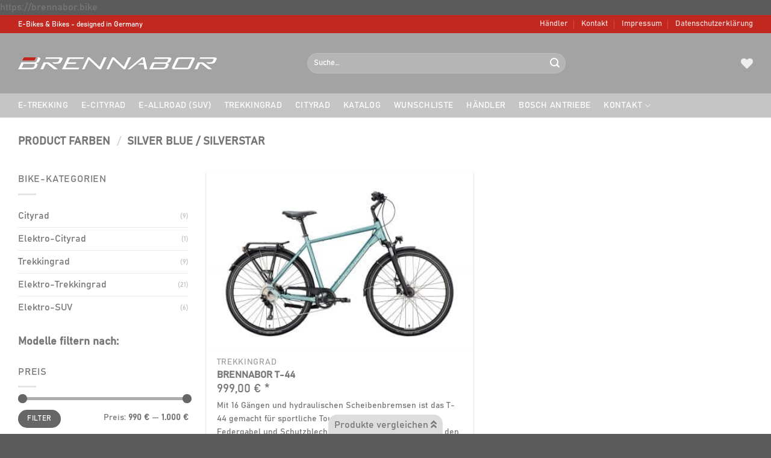

--- FILE ---
content_type: text/html; charset=UTF-8
request_url: https://brennabor.bike/farben/silver-blue-silverstar/
body_size: 23167
content:
<!DOCTYPE html>
<!--[if IE 9 ]> <html lang="de-DE" class="ie9 loading-site no-js"> <![endif]-->
<!--[if IE 8 ]> <html lang="de-DE" class="ie8 loading-site no-js"> <![endif]-->
<!--[if (gte IE 9)|!(IE)]><!--><html lang="de-DE" class="loading-site no-js"> <!--<![endif]-->
<head>
	<meta charset="UTF-8" />
	<link rel="profile" href="http://gmpg.org/xfn/11" />
	<link rel="pingback" href="https://brennabor.bike/xmlrpc.php" />

					<script>document.documentElement.className = document.documentElement.className + ' yes-js js_active js'</script>
				<script>(function(html){html.className = html.className.replace(/\bno-js\b/,'js')})(document.documentElement);</script>
<meta name='robots' content='index, follow, max-image-preview:large, max-snippet:-1, max-video-preview:-1' />
<link rel="alternate" hreflang="de" href="https://brennabor.bike/farben/silver-blue-silverstar/" />
<link rel="alternate" hreflang="x-default" href="https://brennabor.bike/farben/silver-blue-silverstar/" />
<meta name="viewport" content="width=device-width, initial-scale=1, maximum-scale=1" />
	<!-- This site is optimized with the Yoast SEO plugin v17.9 - https://yoast.com/wordpress/plugins/seo/ -->
	<title>silver blue / silverstar Archives - Brennabor</title>
	<link rel="canonical" href="https://brennabor.bike/farben/silver-blue-silverstar/" />
	<meta property="og:locale" content="de_DE" />
	<meta property="og:type" content="article" />
	<meta property="og:title" content="silver blue / silverstar Archives - Brennabor" />
	<meta property="og:url" content="https://brennabor.bike/farben/silver-blue-silverstar/" />
	<meta property="og:site_name" content="Brennabor" />
	<meta name="twitter:card" content="summary_large_image" />
	<script type="application/ld+json" class="yoast-schema-graph">{"@context":"https://schema.org","@graph":[{"@type":"WebSite","@id":"https://brennabor.bike/#website","url":"https://brennabor.bike/","name":"Brennabor","description":"Premium E-Bikes - designed in Germany","potentialAction":[{"@type":"SearchAction","target":{"@type":"EntryPoint","urlTemplate":"https://brennabor.bike/?s={search_term_string}"},"query-input":"required name=search_term_string"}],"inLanguage":"de"},{"@type":"CollectionPage","@id":"https://brennabor.bike/farben/silver-blue-silverstar/#webpage","url":"https://brennabor.bike/farben/silver-blue-silverstar/","name":"silver blue / silverstar Archives - Brennabor","isPartOf":{"@id":"https://brennabor.bike/#website"},"breadcrumb":{"@id":"https://brennabor.bike/farben/silver-blue-silverstar/#breadcrumb"},"inLanguage":"de","potentialAction":[{"@type":"ReadAction","target":["https://brennabor.bike/farben/silver-blue-silverstar/"]}]},{"@type":"BreadcrumbList","@id":"https://brennabor.bike/farben/silver-blue-silverstar/#breadcrumb","itemListElement":[{"@type":"ListItem","position":1,"name":"Home","item":"https://brennabor.bike/"},{"@type":"ListItem","position":2,"name":"silver blue / silverstar"}]}]}</script>
	<!-- / Yoast SEO plugin. -->


<link rel='dns-prefetch' href='//s.w.org' />
<link rel="alternate" type="application/rss+xml" title="Brennabor &raquo; Feed" href="https://brennabor.bike/feed/" />
<link rel="alternate" type="application/rss+xml" title="Brennabor &raquo; Kommentar-Feed" href="https://brennabor.bike/comments/feed/" />
<link rel="alternate" type="application/rss+xml" title="Brennabor &raquo; Farben-Feed für silver blue / silverstar" href="https://brennabor.bike/farben/silver-blue-silverstar/feed/" />
<style id='wp-block-library-inline-css' type='text/css'>
:root{--wp-admin-theme-color:#007cba;--wp-admin-theme-color-darker-10:#006ba1;--wp-admin-theme-color-darker-20:#005a87;--wp-admin-border-width-focus:2px}@media (-webkit-min-device-pixel-ratio:2),(min-resolution:192dpi){:root{--wp-admin-border-width-focus:1.5px}}:root .has-pale-pink-background-color{background-color:#f78da7}:root .has-vivid-red-background-color{background-color:#cf2e2e}:root .has-luminous-vivid-orange-background-color{background-color:#ff6900}:root .has-luminous-vivid-amber-background-color{background-color:#fcb900}:root .has-light-green-cyan-background-color{background-color:#7bdcb5}:root .has-vivid-green-cyan-background-color{background-color:#00d084}:root .has-pale-cyan-blue-background-color{background-color:#8ed1fc}:root .has-vivid-cyan-blue-background-color{background-color:#0693e3}:root .has-vivid-purple-background-color{background-color:#9b51e0}:root .has-white-background-color{background-color:#fff}:root .has-very-light-gray-background-color{background-color:#eee}:root .has-cyan-bluish-gray-background-color{background-color:#abb8c3}:root .has-very-dark-gray-background-color{background-color:#313131}:root .has-black-background-color{background-color:#000}:root .has-pale-pink-color{color:#f78da7}:root .has-vivid-red-color{color:#cf2e2e}:root .has-luminous-vivid-orange-color{color:#ff6900}:root .has-luminous-vivid-amber-color{color:#fcb900}:root .has-light-green-cyan-color{color:#7bdcb5}:root .has-vivid-green-cyan-color{color:#00d084}:root .has-pale-cyan-blue-color{color:#8ed1fc}:root .has-vivid-cyan-blue-color{color:#0693e3}:root .has-vivid-purple-color{color:#9b51e0}:root .has-white-color{color:#fff}:root .has-very-light-gray-color{color:#eee}:root .has-cyan-bluish-gray-color{color:#abb8c3}:root .has-very-dark-gray-color{color:#313131}:root .has-black-color{color:#000}:root .has-vivid-cyan-blue-to-vivid-purple-gradient-background{background:linear-gradient(135deg,#0693e3,#9b51e0)}:root .has-vivid-green-cyan-to-vivid-cyan-blue-gradient-background{background:linear-gradient(135deg,#00d084,#0693e3)}:root .has-light-green-cyan-to-vivid-green-cyan-gradient-background{background:linear-gradient(135deg,#7adcb4,#00d082)}:root .has-luminous-vivid-amber-to-luminous-vivid-orange-gradient-background{background:linear-gradient(135deg,#fcb900,#ff6900)}:root .has-luminous-vivid-orange-to-vivid-red-gradient-background{background:linear-gradient(135deg,#ff6900,#cf2e2e)}:root .has-very-light-gray-to-cyan-bluish-gray-gradient-background{background:linear-gradient(135deg,#eee,#a9b8c3)}:root .has-cool-to-warm-spectrum-gradient-background{background:linear-gradient(135deg,#4aeadc,#9778d1 20%,#cf2aba 40%,#ee2c82 60%,#fb6962 80%,#fef84c)}:root .has-blush-light-purple-gradient-background{background:linear-gradient(135deg,#ffceec,#9896f0)}:root .has-blush-bordeaux-gradient-background{background:linear-gradient(135deg,#fecda5,#fe2d2d 50%,#6b003e)}:root .has-purple-crush-gradient-background{background:linear-gradient(135deg,#34e2e4,#4721fb 50%,#ab1dfe)}:root .has-luminous-dusk-gradient-background{background:linear-gradient(135deg,#ffcb70,#c751c0 50%,#4158d0)}:root .has-hazy-dawn-gradient-background{background:linear-gradient(135deg,#faaca8,#dad0ec)}:root .has-pale-ocean-gradient-background{background:linear-gradient(135deg,#fff5cb,#b6e3d4 50%,#33a7b5)}:root .has-electric-grass-gradient-background{background:linear-gradient(135deg,#caf880,#71ce7e)}:root .has-subdued-olive-gradient-background{background:linear-gradient(135deg,#fafae1,#67a671)}:root .has-atomic-cream-gradient-background{background:linear-gradient(135deg,#fdd79a,#004a59)}:root .has-nightshade-gradient-background{background:linear-gradient(135deg,#330968,#31cdcf)}:root .has-midnight-gradient-background{background:linear-gradient(135deg,#020381,#2874fc)}.has-small-font-size{font-size:.8125em}.has-normal-font-size,.has-regular-font-size{font-size:1em}.has-medium-font-size{font-size:1.25em}.has-large-font-size{font-size:2.25em}.has-huge-font-size,.has-larger-font-size{font-size:2.625em}.has-text-align-center{text-align:center}.has-text-align-left{text-align:left}.has-text-align-right{text-align:right}#end-resizable-editor-section{display:none}.aligncenter{clear:both}.items-justified-left{justify-content:flex-start}.items-justified-center{justify-content:center}.items-justified-right{justify-content:flex-end}.items-justified-space-between{justify-content:space-between}.screen-reader-text{border:0;clip:rect(1px,1px,1px,1px);-webkit-clip-path:inset(50%);clip-path:inset(50%);height:1px;margin:-1px;overflow:hidden;padding:0;position:absolute;width:1px;word-wrap:normal!important}.screen-reader-text:focus{background-color:#ddd;clip:auto!important;-webkit-clip-path:none;clip-path:none;color:#444;display:block;font-size:1em;height:auto;left:5px;line-height:normal;padding:15px 23px 14px;text-decoration:none;top:5px;width:auto;z-index:100000}
</style>
<link rel='stylesheet' id='wpml-blocks-css'  href='https://brennabor.bike/wp-content/plugins/sitepress-multilingual-cms/dist/css/blocks/styles.css?ver=4.6.11' type='text/css' media='all' />
<link rel='stylesheet' id='contact-form-7-css'  href='https://brennabor.bike/wp-content/plugins/contact-form-7/includes/css/styles.css?ver=5.5.4' type='text/css' media='all' />
<link rel='stylesheet' id='topbar_css-css'  href='https://brennabor.bike/wp-content/plugins/top-bar-pro/inc/../css/topbar_style.min.css?ver=5.8.12' type='text/css' media='all' />
<link rel='stylesheet' id='uaf_client_css-css'  href='https://brennabor.bike/wp-content/uploads/useanyfont/uaf.css?ver=1720724173' type='text/css' media='all' />
<link rel='stylesheet' id='woocommerce-better-compare-public-css'  href='https://brennabor.bike/wp-content/plugins/woocommerce-better-compare/public/css/woocommerce-better-compare-public.css?ver=1.3.11' type='text/css' media='all' />
<link rel='stylesheet' id='slick-css'  href='https://brennabor.bike/wp-content/plugins/woocommerce-better-compare/public/vendor/slick/slick.css?ver=1.3.11' type='text/css' media='all' />
<link rel='stylesheet' id='woocommerce-better-compare-custom-css'  href='https://brennabor.bike/wp-content/plugins/woocommerce-better-compare/public/css/woocommerce-better-compare-custom.css?ver=1.3.11' type='text/css' media='all' />
<link rel='stylesheet' id='woocommerce-catalog-mode-css'  href='https://brennabor.bike/wp-content/plugins/woocommerce-catalog-mode/public/css/woocommerce-catalog-mode-public.css?ver=1.7.0' type='text/css' media='all' />
<link rel='stylesheet' id='woocommerce-group-attributes-public-css'  href='https://brennabor.bike/wp-content/plugins/woocommerce-group-attributes/public/css/woocommerce-group-attributes-public.css?ver=1.6.0' type='text/css' media='all' />
<link rel='stylesheet' id='woocommerce-group-attributes-custom-css'  href='https://brennabor.bike/wp-content/plugins/woocommerce-group-attributes/public/css/woocommerce-group-attributes-custom.css?ver=1.6.0' type='text/css' media='all' />
<link rel='stylesheet' id='woocommerce-print-products-css'  href='https://brennabor.bike/wp-content/plugins/woocommerce-print-products/public/css/woocommerce-print-products-public.css?ver=1.7.6' type='text/css' media='all' />
<style id='woocommerce-inline-inline-css' type='text/css'>
.woocommerce form .form-row .required { visibility: visible; }
</style>
<link rel='stylesheet' id='wpml-legacy-horizontal-list-0-css'  href='https://brennabor.bike/wp-content/plugins/sitepress-multilingual-cms/templates/language-switchers/legacy-list-horizontal/style.min.css?ver=1' type='text/css' media='all' />
<link rel='stylesheet' id='flatsome-woocommerce-wishlist-css'  href='https://brennabor.bike/wp-content/themes/flatsome/inc/integrations/wc-yith-wishlist/wishlist.css?ver=3.10.2' type='text/css' media='all' />
<link rel='stylesheet' id='borlabs-cookie-css'  href='https://brennabor.bike/wp-content/cache/borlabs-cookie/borlabs-cookie_1_de.css?ver=2.2.44-20' type='text/css' media='all' />
<link rel='stylesheet' id='flatsome-main-css'  href='https://brennabor.bike/wp-content/themes/flatsome/assets/css/flatsome.css?ver=3.14.1' type='text/css' media='all' />
<style id='flatsome-main-inline-css' type='text/css'>
@font-face {
				font-family: "fl-icons";
				font-display: block;
				src: url(https://brennabor.bike/wp-content/themes/flatsome/assets/css/icons/fl-icons.eot?v=3.14.1);
				src:
					url(https://brennabor.bike/wp-content/themes/flatsome/assets/css/icons/fl-icons.eot#iefix?v=3.14.1) format("embedded-opentype"),
					url(https://brennabor.bike/wp-content/themes/flatsome/assets/css/icons/fl-icons.woff2?v=3.14.1) format("woff2"),
					url(https://brennabor.bike/wp-content/themes/flatsome/assets/css/icons/fl-icons.ttf?v=3.14.1) format("truetype"),
					url(https://brennabor.bike/wp-content/themes/flatsome/assets/css/icons/fl-icons.woff?v=3.14.1) format("woff"),
					url(https://brennabor.bike/wp-content/themes/flatsome/assets/css/icons/fl-icons.svg?v=3.14.1#fl-icons) format("svg");
			}
</style>
<link rel='stylesheet' id='flatsome-shop-css'  href='https://brennabor.bike/wp-content/themes/flatsome/assets/css/flatsome-shop.css?ver=3.14.1' type='text/css' media='all' />
<link rel='stylesheet' id='flatsome-style-css'  href='https://brennabor.bike/wp-content/themes/flatsome-child/style.css?ver=3.0' type='text/css' media='all' />
<link rel='stylesheet' id='csshero-main-stylesheet-css'  href='https://brennabor.bike/wp-content/uploads/2020/07/csshero-static-style-flatsome-child.css?ver=15' type='text/css' media='all' />
<script type="text/javascript">
            window._nslDOMReady = function (callback) {
                if ( document.readyState === "complete" || document.readyState === "interactive" ) {
                    callback();
                } else {
                    document.addEventListener( "DOMContentLoaded", callback );
                }
            };
            </script><script type='text/javascript' src='https://brennabor.bike/wp-includes/js/jquery/jquery.min.js?ver=3.6.0' id='jquery-core-js'></script>
<script type='text/javascript' src='https://brennabor.bike/wp-includes/js/jquery/jquery-migrate.min.js?ver=3.3.2' id='jquery-migrate-js'></script>
<script type='text/javascript' id='topbar_js-js-extra'>
/* <![CDATA[ */
var tpbr_settings = {"initial_state":"open","user_who":"notloggedin","fixed":"notfixed","guests_or_users":"all","yn_close":"close","fontsize":"13","delay":"0","border":"noborder","message":"Aufgrund der weiterhin weltweit schwierigen Liefersituation kann es zu Verz\u00f6gerungen bei der Auslieferung oder zu \u00c4nderungen der Spezifikationen kommen.","status":"inactive","yn_button":"nobutton","color":"#c22820","button_text":"","button_url":"","button_behavior":"samewindow","is_admin_bar":"","close_url":"https:\/\/brennabor.bike\/wp-content\/plugins\/top-bar-pro\/inc\/..\/images\/close.png","excluded_ids":"","post_id":"3146","user_role":"guest","detect_sticky":"0","role_editor":"1","role_author":"1","role_contributor":"1","role_subscriber":"1","role_customer":"1","role_shop_manager":"1","role_backwpup_admin":"1","role_backwpup_check":"1","role_backwpup_helper":"1","role_wpseo_manager":"1","role_wpseo_editor":"1"};
/* ]]> */
</script>
<script type='text/javascript' src='https://brennabor.bike/wp-content/plugins/top-bar-pro/inc/../js/tpbr.min.js?ver=5.8.12' id='topbar_js-js'></script>
<script type='text/javascript' id='borlabs-cookie-prioritize-js-extra'>
/* <![CDATA[ */
var borlabsCookiePrioritized = {"domain":"brennabor.bike","path":"\/","version":"1","bots":"1","optInJS":{"statistics":{"google-analytics":"[base64]"}}};
/* ]]> */
</script>
<script type='text/javascript' src='https://brennabor.bike/wp-content/plugins/borlabs-cookie/assets/javascript/borlabs-cookie-prioritize.min.js?ver=2.2.44' id='borlabs-cookie-prioritize-js'></script>
<link rel="https://api.w.org/" href="https://brennabor.bike/wp-json/" /><link rel="EditURI" type="application/rsd+xml" title="RSD" href="https://brennabor.bike/xmlrpc.php?rsd" />
<link rel="wlwmanifest" type="application/wlwmanifest+xml" href="https://brennabor.bike/wp-includes/wlwmanifest.xml" /> 
<meta name="generator" content="WordPress 5.8.12" />
<meta name="generator" content="WooCommerce 6.1.2" />
<meta name="generator" content="WPML ver:4.6.11 stt:1,3;" />
<meta name="generator" content="Redux 4.4.17" />		<style type="text/css">
						ol.footnotes>li {list-style-type:decimal;}
						ol.footnotes { color:#666666; }
ol.footnotes li { font-size:80%; }
		</style>
		https://brennabor.bike<style>.bg{opacity: 0; transition: opacity 1s; -webkit-transition: opacity 1s;} .bg-loaded{opacity: 1;}</style><!--[if IE]><link rel="stylesheet" type="text/css" href="https://brennabor.bike/wp-content/themes/flatsome/assets/css/ie-fallback.css"><script src="//cdnjs.cloudflare.com/ajax/libs/html5shiv/3.6.1/html5shiv.js"></script><script>var head = document.getElementsByTagName('head')[0],style = document.createElement('style');style.type = 'text/css';style.styleSheet.cssText = ':before,:after{content:none !important';head.appendChild(style);setTimeout(function(){head.removeChild(style);}, 0);</script><script src="https://brennabor.bike/wp-content/themes/flatsome/assets/libs/ie-flexibility.js"></script><![endif]-->
	<noscript><style>.woocommerce-product-gallery{ opacity: 1 !important; }</style></noscript>
	<link rel="icon" href="https://brennabor.bike/wp-content/uploads/2020/03/cropped-favicon-100x100.png" sizes="32x32" />
<link rel="icon" href="https://brennabor.bike/wp-content/uploads/2020/03/cropped-favicon-280x280.png" sizes="192x192" />
<link rel="apple-touch-icon" href="https://brennabor.bike/wp-content/uploads/2020/03/cropped-favicon-280x280.png" />
<meta name="msapplication-TileImage" content="https://brennabor.bike/wp-content/uploads/2020/03/cropped-favicon-280x280.png" />
<style id="custom-css" type="text/css">:root {--primary-color: #c22820;}.full-width .ubermenu-nav, .container, .row{max-width: 1250px}.row.row-collapse{max-width: 1220px}.row.row-small{max-width: 1242.5px}.row.row-large{max-width: 1280px}.header-main{height: 100px}#logo img{max-height: 100px}#logo{width:450px;}.header-bottom{min-height: 40px}.header-top{min-height: 30px}.transparent .header-main{height: 30px}.transparent #logo img{max-height: 30px}.has-transparent + .page-title:first-of-type,.has-transparent + #main > .page-title,.has-transparent + #main > div > .page-title,.has-transparent + #main .page-header-wrapper:first-of-type .page-title{padding-top: 110px;}.header.show-on-scroll,.stuck .header-main{height:70px!important}.stuck #logo img{max-height: 70px!important}.search-form{ width: 60%;}.header-bg-color, .header-wrapper {background-color: #a3a3a3}.header-bottom {background-color: #c6c5c6}.top-bar-nav > li > a{line-height: 16px }.header-main .nav > li > a{line-height: 16px }.stuck .header-main .nav > li > a{line-height: 40px }.header-bottom-nav > li > a{line-height: 16px }@media (max-width: 549px) {.header-main{height: 70px}#logo img{max-height: 70px}}.nav-dropdown-has-arrow.nav-dropdown-has-border li.has-dropdown:before{border-bottom-color: #f7f7f7;}.nav .nav-dropdown{border-color: #f7f7f7 }.nav-dropdown{border-radius:5px}.nav-dropdown{font-size:100%}.header-top{background-color:#c22820!important;}/* Color */.accordion-title.active, .has-icon-bg .icon .icon-inner,.logo a, .primary.is-underline, .primary.is-link, .badge-outline .badge-inner, .nav-outline > li.active> a,.nav-outline >li.active > a, .cart-icon strong,[data-color='primary'], .is-outline.primary{color: #c22820;}/* Color !important */[data-text-color="primary"]{color: #c22820!important;}/* Background Color */[data-text-bg="primary"]{background-color: #c22820;}/* Background */.scroll-to-bullets a,.featured-title, .label-new.menu-item > a:after, .nav-pagination > li > .current,.nav-pagination > li > span:hover,.nav-pagination > li > a:hover,.has-hover:hover .badge-outline .badge-inner,button[type="submit"], .button.wc-forward:not(.checkout):not(.checkout-button), .button.submit-button, .button.primary:not(.is-outline),.featured-table .title,.is-outline:hover, .has-icon:hover .icon-label,.nav-dropdown-bold .nav-column li > a:hover, .nav-dropdown.nav-dropdown-bold > li > a:hover, .nav-dropdown-bold.dark .nav-column li > a:hover, .nav-dropdown.nav-dropdown-bold.dark > li > a:hover, .is-outline:hover, .tagcloud a:hover,.grid-tools a, input[type='submit']:not(.is-form), .box-badge:hover .box-text, input.button.alt,.nav-box > li > a:hover,.nav-box > li.active > a,.nav-pills > li.active > a ,.current-dropdown .cart-icon strong, .cart-icon:hover strong, .nav-line-bottom > li > a:before, .nav-line-grow > li > a:before, .nav-line > li > a:before,.banner, .header-top, .slider-nav-circle .flickity-prev-next-button:hover svg, .slider-nav-circle .flickity-prev-next-button:hover .arrow, .primary.is-outline:hover, .button.primary:not(.is-outline), input[type='submit'].primary, input[type='submit'].primary, input[type='reset'].button, input[type='button'].primary, .badge-inner{background-color: #c22820;}/* Border */.nav-vertical.nav-tabs > li.active > a,.scroll-to-bullets a.active,.nav-pagination > li > .current,.nav-pagination > li > span:hover,.nav-pagination > li > a:hover,.has-hover:hover .badge-outline .badge-inner,.accordion-title.active,.featured-table,.is-outline:hover, .tagcloud a:hover,blockquote, .has-border, .cart-icon strong:after,.cart-icon strong,.blockUI:before, .processing:before,.loading-spin, .slider-nav-circle .flickity-prev-next-button:hover svg, .slider-nav-circle .flickity-prev-next-button:hover .arrow, .primary.is-outline:hover{border-color: #c22820}.nav-tabs > li.active > a{border-top-color: #c22820}.widget_shopping_cart_content .blockUI.blockOverlay:before { border-left-color: #c22820 }.woocommerce-checkout-review-order .blockUI.blockOverlay:before { border-left-color: #c22820 }/* Fill */.slider .flickity-prev-next-button:hover svg,.slider .flickity-prev-next-button:hover .arrow{fill: #c22820;}/* Background Color */[data-icon-label]:after, .secondary.is-underline:hover,.secondary.is-outline:hover,.icon-label,.button.secondary:not(.is-outline),.button.alt:not(.is-outline), .badge-inner.on-sale, .button.checkout, .single_add_to_cart_button, .current .breadcrumb-step{ background-color:#c22820; }[data-text-bg="secondary"]{background-color: #c22820;}/* Color */.secondary.is-underline,.secondary.is-link, .secondary.is-outline,.stars a.active, .star-rating:before, .woocommerce-page .star-rating:before,.star-rating span:before, .color-secondary{color: #c22820}/* Color !important */[data-text-color="secondary"]{color: #c22820!important;}/* Border */.secondary.is-outline:hover{border-color:#c22820}.success.is-underline:hover,.success.is-outline:hover,.success{background-color: #1E73BE}.success-color, .success.is-link, .success.is-outline{color: #1E73BE;}.success-border{border-color: #1E73BE!important;}/* Color !important */[data-text-color="success"]{color: #1E73BE!important;}/* Background Color */[data-text-bg="success"]{background-color: #1E73BE;}body{font-size: 100%;}@media screen and (max-width: 549px){body{font-size: 100%;}}body{font-family:"bahnschrift", sans-serif}body{font-weight: 0}body{color: #777777}.nav > li > a {font-family:"bahnschrift", sans-serif;}.mobile-sidebar-levels-2 .nav > li > ul > li > a {font-family:"bahnschrift", sans-serif;}.nav > li > a {font-weight: 0;}.mobile-sidebar-levels-2 .nav > li > ul > li > a {font-weight: 0;}h1,h2,h3,h4,h5,h6,.heading-font, .off-canvas-center .nav-sidebar.nav-vertical > li > a{font-family: "bahnschrift", sans-serif;}h1,h2,h3,h4,h5,h6,.heading-font,.banner h1,.banner h2{font-weight: 0;}h1,h2,h3,h4,h5,h6,.heading-font{color: #777777;}.alt-font{font-family: "Dancing Script", sans-serif;}.alt-font{font-weight: 400!important;}.header:not(.transparent) .header-bottom-nav.nav > li > a{color: #ffffff;}.header:not(.transparent) .header-bottom-nav.nav > li > a:hover,.header:not(.transparent) .header-bottom-nav.nav > li.active > a,.header:not(.transparent) .header-bottom-nav.nav > li.current > a,.header:not(.transparent) .header-bottom-nav.nav > li > a.active,.header:not(.transparent) .header-bottom-nav.nav > li > a.current{color: #c22a20;}.header-bottom-nav.nav-line-bottom > li > a:before,.header-bottom-nav.nav-line-grow > li > a:before,.header-bottom-nav.nav-line > li > a:before,.header-bottom-nav.nav-box > li > a:hover,.header-bottom-nav.nav-box > li.active > a,.header-bottom-nav.nav-pills > li > a:hover,.header-bottom-nav.nav-pills > li.active > a{color:#FFF!important;background-color: #c22a20;}a{color: #777777;}a:hover{color: #c22820;}.tagcloud a:hover{border-color: #c22820;background-color: #c22820;}.shop-page-title.featured-title .title-overlay{background-color: rgba(0,0,0,0.3);}@media screen and (min-width: 550px){.products .box-vertical .box-image{min-width: 400px!important;width: 400px!important;}}.footer-2{background-color: #b8b6b8}/* Custom CSS */body, p, h1, h2, h3, .nav-top-link, .button, .widget-title, .attribute_name, .widget .current-cat>a {font-weight: 400 !important;}.label-new.menu-item > a:after{content:"Neu";}.label-hot.menu-item > a:after{content:"Hot";}.label-sale.menu-item > a:after{content:"Ausverkauf";}.label-popular.menu-item > a:after{content:"Beliebt";}</style>		<style type="text/css" id="wp-custom-css">
			.woocommerce-Price-amount:after{
	content: ' *';
}

/* html[lang="en-US"] .product-stacked-info:after{
	content: 'Due to the continuing difficult supply situation worldwide, there may be delays in delivery or changes in specifications for bicycles.';
		font-size: .8em;
}

html[lang="de-DE"] .product-stacked-info:after{
	content: 'Aufgrund der weiterhin weltweit schwierigen Liefersituation kann es zu Verzögerungen bei der Auslieferung oder zu Änderungen der Spezifikationen kommen.';
		font-size: .8em;
}
*/		</style>
		<style id="infinite-scroll-css" type="text/css">.page-load-status,.archive .woocommerce-pagination {display: none;}</style></head>

<body class="archive tax-pa_farben term-silver-blue-silverstar term-1895 theme-flatsome woocommerce woocommerce-page woocommerce-no-js full-width lightbox nav-dropdown-has-arrow nav-dropdown-has-shadow nav-dropdown-has-border catalog-mode">


<a class="skip-link screen-reader-text" href="#main">Skip to content</a>

<div id="wrapper">

	
	<header id="header" class="header has-sticky sticky-shrink">
		<div class="header-wrapper">
			<div id="top-bar" class="header-top hide-for-sticky nav-dark">
    <div class="flex-row container">
      <div class="flex-col hide-for-medium flex-left">
          <ul class="nav nav-left medium-nav-center nav-small  nav-divided">
              <li class="html custom html_topbar_left">E-Bikes & Bikes - designed in Germany</li>          </ul>
      </div>

      <div class="flex-col hide-for-medium flex-center">
          <ul class="nav nav-center nav-small  nav-divided">
                        </ul>
      </div>

      <div class="flex-col hide-for-medium flex-right">
         <ul class="nav top-bar-nav nav-right nav-small  nav-divided">
              <li id="menu-item-634" class="menu-item menu-item-type-post_type menu-item-object-page menu-item-634 menu-item-design-default"><a href="https://brennabor.bike/haendler/" class="nav-top-link">Händler</a></li>
<li id="menu-item-263" class="menu-item menu-item-type-post_type menu-item-object-page menu-item-263 menu-item-design-default"><a href="https://brennabor.bike/kontakt/" class="nav-top-link">Kontakt</a></li>
<li id="menu-item-516" class="menu-item menu-item-type-post_type menu-item-object-page menu-item-516 menu-item-design-default"><a href="https://brennabor.bike/impressum/" class="nav-top-link">Impressum</a></li>
<li id="menu-item-517" class="menu-item menu-item-type-post_type menu-item-object-page menu-item-privacy-policy menu-item-517 menu-item-design-default"><a href="https://brennabor.bike/datenschutzerklaerung/" class="nav-top-link">Datenschutzerklärung</a></li>
          </ul>
      </div>

            <div class="flex-col show-for-medium flex-grow">
          <ul class="nav nav-center nav-small mobile-nav  nav-divided">
              <li class="html custom html_topbar_left">E-Bikes & Bikes - designed in Germany</li>          </ul>
      </div>
      
    </div>
</div>
<div id="masthead" class="header-main nav-dark">
      <div class="header-inner flex-row container logo-left medium-logo-center" role="navigation">

          <!-- Logo -->
          <div id="logo" class="flex-col logo">
            <!-- Header logo -->
<a href="https://brennabor.bike/" title="Brennabor - Premium E-Bikes &#8211; designed in Germany" rel="home">
    <img width="450" height="100" src="https://brennabor.bike/wp-content/uploads/2020/03/logo-schriftzug.png" class="header_logo header-logo" alt="Brennabor"/><img  width="450" height="100" src="https://brennabor.bike/wp-content/uploads/2020/03/logo-schriftzug-weiss.png" class="header-logo-dark" alt="Brennabor"/></a>
          </div>

          <!-- Mobile Left Elements -->
          <div class="flex-col show-for-medium flex-left">
            <ul class="mobile-nav nav nav-left ">
              <li class="nav-icon has-icon">
  		<a href="#" data-open="#main-menu" data-pos="left" data-bg="main-menu-overlay" data-color="" class="is-small" aria-label="Menu" aria-controls="main-menu" aria-expanded="false">
		
		  <i class="icon-menu" ></i>
		  <span class="menu-title uppercase hide-for-small">Menu</span>		</a>
	</li>            </ul>
          </div>

          <!-- Left Elements -->
          <div class="flex-col hide-for-medium flex-left
            flex-grow">
            <ul class="header-nav header-nav-main nav nav-left  nav-spacing-large nav-uppercase" >
              <li class="header-search-form search-form html relative has-icon">
	<div class="header-search-form-wrapper">
		<div class="searchform-wrapper ux-search-box relative form-flat is-normal"><form role="search" method="get" class="searchform" action="https://brennabor.bike/">
	<div class="flex-row relative">
						<div class="flex-col flex-grow">
			<label class="screen-reader-text" for="woocommerce-product-search-field-0">Suche nach:</label>
			<input type="search" id="woocommerce-product-search-field-0" class="search-field mb-0" placeholder="Suche&hellip;" value="" name="s" />
			<input type="hidden" name="post_type" value="product" />
							<input type="hidden" name="lang" value="de" />
					</div>
		<div class="flex-col">
			<button type="submit" value="Suche" class="ux-search-submit submit-button secondary button icon mb-0" aria-label="Submit">
				<i class="icon-search" ></i>			</button>
		</div>
	</div>
	<div class="live-search-results text-left z-top"></div>
</form>
</div>	</div>
</li>            </ul>
          </div>

          <!-- Right Elements -->
          <div class="flex-col hide-for-medium flex-right">
            <ul class="header-nav header-nav-main nav nav-right  nav-spacing-large nav-uppercase">
              <li class="header-wishlist-icon">
    <a href="https://brennabor.bike/wunschliste/?wishlist-action" class="wishlist-link is-small">
  	          <i class="wishlist-icon icon-heart"
        >
      </i>
      </a>
  </li>            </ul>
          </div>

          <!-- Mobile Right Elements -->
          <div class="flex-col show-for-medium flex-right">
            <ul class="mobile-nav nav nav-right ">
                          </ul>
          </div>

      </div>
     
            <div class="container"><div class="top-divider full-width"></div></div>
      </div><div id="wide-nav" class="header-bottom wide-nav nav-dark hide-for-medium">
    <div class="flex-row container">

                        <div class="flex-col hide-for-medium flex-left">
                <ul class="nav header-nav header-bottom-nav nav-left  nav-size-medium nav-spacing-large nav-uppercase">
                    <li id="menu-item-2455" class="menu-item menu-item-type-taxonomy menu-item-object-product_cat menu-item-2455 menu-item-design-default"><a href="https://brennabor.bike/kategorie/elektro-trekkingrad/" class="nav-top-link">E-Trekking</a></li>
<li id="menu-item-2456" class="menu-item menu-item-type-taxonomy menu-item-object-product_cat menu-item-2456 menu-item-design-default"><a href="https://brennabor.bike/kategorie/elektro-cityrad/" class="nav-top-link">E-Cityrad</a></li>
<li id="menu-item-2457" class="menu-item menu-item-type-taxonomy menu-item-object-product_cat menu-item-2457 menu-item-design-default"><a href="https://brennabor.bike/kategorie/elektro-suv/" class="nav-top-link">E-Allroad (SUV)</a></li>
<li id="menu-item-3176" class="menu-item menu-item-type-taxonomy menu-item-object-product_cat menu-item-3176 menu-item-design-default"><a href="https://brennabor.bike/kategorie/trekkingrad/" class="nav-top-link">Trekkingrad</a></li>
<li id="menu-item-3208" class="menu-item menu-item-type-taxonomy menu-item-object-product_cat menu-item-3208 menu-item-design-default"><a href="https://brennabor.bike/kategorie/cityrad/" class="nav-top-link">Cityrad</a></li>
<li id="menu-item-1822" class="menu-item menu-item-type-post_type menu-item-object-page menu-item-1822 menu-item-design-default"><a href="https://brennabor.bike/katalog/" class="nav-top-link">Katalog</a></li>
<li id="menu-item-616" class="menu-item menu-item-type-post_type menu-item-object-page menu-item-616 menu-item-design-default"><a href="https://brennabor.bike/wunschliste/" class="nav-top-link">Wunschliste</a></li>
<li id="menu-item-635" class="menu-item menu-item-type-post_type menu-item-object-page menu-item-635 menu-item-design-default"><a href="https://brennabor.bike/haendler/" class="nav-top-link">Händler</a></li>
<li id="menu-item-1173" class="menu-item menu-item-type-post_type menu-item-object-page menu-item-1173 menu-item-design-default"><a href="https://brennabor.bike/bosch-antriebe/" class="nav-top-link">Bosch Antriebe</a></li>
<li id="menu-item-617" class="menu-item menu-item-type-post_type menu-item-object-page menu-item-has-children menu-item-617 menu-item-design-default has-dropdown"><a href="https://brennabor.bike/kontakt/" class="nav-top-link">Kontakt<i class="icon-angle-down" ></i></a>
<ul class="sub-menu nav-dropdown nav-dropdown-simple">
	<li id="menu-item-615" class="menu-item menu-item-type-post_type menu-item-object-page menu-item-615"><a href="https://brennabor.bike/impressum/">Impressum</a></li>
	<li id="menu-item-614" class="menu-item menu-item-type-post_type menu-item-object-page menu-item-privacy-policy menu-item-614"><a href="https://brennabor.bike/datenschutzerklaerung/">Datenschutzerklärung</a></li>
</ul>
</li>
                </ul>
            </div>
            
            
                        <div class="flex-col hide-for-medium flex-right flex-grow">
              <ul class="nav header-nav header-bottom-nav nav-right  nav-size-medium nav-spacing-large nav-uppercase">
                                 </ul>
            </div>
            
            
    </div>
</div>

<div class="header-bg-container fill"><div class="header-bg-image fill"></div><div class="header-bg-color fill"></div></div>		</div>
	</header>

	<div class="shop-page-title category-page-title page-title ">
	<div class="page-title-inner flex-row  medium-flex-wrap container">
	  <div class="flex-col flex-grow medium-text-center">
	  	<div class="is-large">
	<nav class="woocommerce-breadcrumb breadcrumbs uppercase">Product Farben <span class="divider">&#47;</span> silver blue / silverstar</nav></div>
<div class="category-filtering category-filter-row show-for-medium">
	<a href="#" data-open="#shop-sidebar" data-visible-after="true" data-pos="left" class="filter-button uppercase plain">
		<i class="icon-equalizer"></i>
		<strong>Filter</strong>
	</a>
	<div class="inline-block">
			</div>
</div>
	  </div>
	  <div class="flex-col medium-text-center">
	  	<p class="woocommerce-result-count hide-for-medium">
	Einzelnes Ergebnis wird angezeigt</p>
<form class="woocommerce-ordering" method="get">
	<select name="orderby" class="orderby" aria-label="Shop-Bestellung">
					<option value="menu_order"  selected='selected'>Standardsortierung</option>
					<option value="popularity" >Nach Beliebtheit sortiert</option>
					<option value="date" >Sortieren nach neuesten</option>
					<option value="price" >Nach Preis sortiert: niedrig nach hoch</option>
					<option value="price-desc" >Nach Preis sortiert: hoch nach niedrig</option>
			</select>
	<input type="hidden" name="paged" value="1" />
	</form>
	  </div>
	</div>
</div>

	<main id="main" class="">
<div class="row category-page-row">

		<div class="col large-3 hide-for-medium ">
						<div id="shop-sidebar" class="sidebar-inner col-inner">
				<aside id="woocommerce_product_categories-13" class="widget woocommerce widget_product_categories"><span class="widget-title shop-sidebar">Bike-Kategorien</span><div class="is-divider small"></div><ul class="product-categories"><li class="cat-item cat-item-1825"><a href="https://brennabor.bike/kategorie/cityrad/">Cityrad</a> <span class="count">(9)</span></li>
<li class="cat-item cat-item-1863"><a href="https://brennabor.bike/kategorie/elektro-cityrad/">Elektro-Cityrad</a> <span class="count">(1)</span></li>
<li class="cat-item cat-item-1888"><a href="https://brennabor.bike/kategorie/trekkingrad/">Trekkingrad</a> <span class="count">(9)</span></li>
<li class="cat-item cat-item-1935"><a href="https://brennabor.bike/kategorie/elektro-trekkingrad/">Elektro-Trekkingrad</a> <span class="count">(21)</span></li>
<li class="cat-item cat-item-2021"><a href="https://brennabor.bike/kategorie/elektro-suv/">Elektro-SUV</a> <span class="count">(6)</span></li>
</ul></aside><aside id="custom_html-2" class="widget_text widget widget_custom_html"><div class="textwidget custom-html-widget"><h4>Modelle filtern nach:</h4></div></aside><aside id="woocommerce_price_filter-9" class="widget woocommerce widget_price_filter"><span class="widget-title shop-sidebar">Preis</span><div class="is-divider small"></div>
<form method="get" action="https://brennabor.bike/farben/silver-blue-silverstar/">
	<div class="price_slider_wrapper">
		<div class="price_slider" style="display:none;"></div>
		<div class="price_slider_amount" data-step="10">
			<input type="text" id="min_price" name="min_price" value="990" data-min="990" placeholder="Min. Preis" />
			<input type="text" id="max_price" name="max_price" value="1000" data-max="1000" placeholder="Max. Preis" />
						<button type="submit" class="button">Filter</button>
			<div class="price_label" style="display:none;">
				Preis: <span class="from"></span> &mdash; <span class="to"></span>
			</div>
						<div class="clear"></div>
		</div>
	</div>
</form>

</aside><aside id="woocommerce_layered_nav-13" class="widget woocommerce widget_layered_nav woocommerce-widget-layered-nav"><span class="widget-title shop-sidebar">Rahmenform</span><div class="is-divider small"></div><form method="get" action="https://brennabor.bike/farben/silver-blue-silverstar/" class="woocommerce-widget-layered-nav-dropdown"><select class="woocommerce-widget-layered-nav-dropdown dropdown_layered_nav_rahmenformen"><option value="">Rahmenformen wählen</option><option value="diamant" >Diamant</option><option value="trapez" >Trapez</option><option value="wave" >Wave</option></select><input type="hidden" name="filter_rahmenformen" value="" /></form></aside><aside id="woocommerce_layered_nav-11" class="widget woocommerce widget_layered_nav woocommerce-widget-layered-nav"><span class="widget-title shop-sidebar">Rahmenhöhe</span><div class="is-divider small"></div><ul class="woocommerce-widget-layered-nav-list"><li class="woocommerce-widget-layered-nav-list__item wc-layered-nav-term "><a rel="nofollow" href="https://brennabor.bike/farben/silver-blue-silverstar/?filter_rahmenhoehen=45-cm&#038;query_type_rahmenhoehen=or">45 cm</a> <span class="count">(1)</span></li><li class="woocommerce-widget-layered-nav-list__item wc-layered-nav-term "><a rel="nofollow" href="https://brennabor.bike/farben/silver-blue-silverstar/?filter_rahmenhoehen=50-cm&#038;query_type_rahmenhoehen=or">50 cm</a> <span class="count">(1)</span></li><li class="woocommerce-widget-layered-nav-list__item wc-layered-nav-term "><a rel="nofollow" href="https://brennabor.bike/farben/silver-blue-silverstar/?filter_rahmenhoehen=55-cm&#038;query_type_rahmenhoehen=or">55 cm</a> <span class="count">(1)</span></li><li class="woocommerce-widget-layered-nav-list__item wc-layered-nav-term "><a rel="nofollow" href="https://brennabor.bike/farben/silver-blue-silverstar/?filter_rahmenhoehen=60-cm&#038;query_type_rahmenhoehen=or">60 cm</a> <span class="count">(1)</span></li></ul></aside>			</div>
					</div>

		<div class="col large-9">
		<div class="shop-container">
		
		<div class="woocommerce-notices-wrapper"></div><div class="products row row-small large-columns-2 medium-columns-2 small-columns-2 has-shadow row-box-shadow-1 row-box-shadow-3-hover equalize-box">

<div class="product-small col has-hover product type-product post-3146 status-publish first instock product_cat-trekkingrad has-post-thumbnail product-type-variable">
	<div class="col-inner">
	
<div class="badge-container absolute left top z-1">
</div>
	<div class="product-small box ">
		<div class="box-image">
			<div class="image-fade_in_back">
				<a href="https://brennabor.bike/modell/brennabor-t-44/" aria-label="BRENNABOR T-44">
					<img width="400" height="267" src="data:image/svg+xml,%3Csvg%20viewBox%3D%220%200%20400%20267%22%20xmlns%3D%22http%3A%2F%2Fwww.w3.org%2F2000%2Fsvg%22%3E%3C%2Fsvg%3E" data-src="https://brennabor.bike/wp-content/uploads/2022/12/2507002_BRENNABOR_T-44_2023_27105-400x267.jpg" class="lazy-load attachment-woocommerce_thumbnail size-woocommerce_thumbnail" alt="" loading="lazy" srcset="" data-srcset="https://brennabor.bike/wp-content/uploads/2022/12/2507002_BRENNABOR_T-44_2023_27105-400x267.jpg 400w, https://brennabor.bike/wp-content/uploads/2022/12/2507002_BRENNABOR_T-44_2023_27105-600x400.jpg 600w, https://brennabor.bike/wp-content/uploads/2022/12/2507002_BRENNABOR_T-44_2023_27105-768x512.jpg 768w, https://brennabor.bike/wp-content/uploads/2022/12/2507002_BRENNABOR_T-44_2023_27105.jpg 1200w" sizes="(max-width: 400px) 100vw, 400px" /><img width="400" height="267" src="data:image/svg+xml,%3Csvg%20viewBox%3D%220%200%20400%20267%22%20xmlns%3D%22http%3A%2F%2Fwww.w3.org%2F2000%2Fsvg%22%3E%3C%2Fsvg%3E" data-src="https://brennabor.bike/wp-content/uploads/2022/12/2507036_BRENNABOR_T-44_2023_26934-400x267.jpg" class="lazy-load show-on-hover absolute fill hide-for-small back-image" alt="" loading="lazy" srcset="" data-srcset="https://brennabor.bike/wp-content/uploads/2022/12/2507036_BRENNABOR_T-44_2023_26934-400x267.jpg 400w, https://brennabor.bike/wp-content/uploads/2022/12/2507036_BRENNABOR_T-44_2023_26934-600x400.jpg 600w, https://brennabor.bike/wp-content/uploads/2022/12/2507036_BRENNABOR_T-44_2023_26934-768x512.jpg 768w, https://brennabor.bike/wp-content/uploads/2022/12/2507036_BRENNABOR_T-44_2023_26934.jpg 1200w" sizes="(max-width: 400px) 100vw, 400px" />				</a>
			</div>
			<div class="image-tools is-small top right show-on-hover">
						<div class="wishlist-icon">
			<button class="wishlist-button button is-outline circle icon" aria-label="Wishlist">
				<i class="icon-heart" ></i>			</button>
			<div class="wishlist-popup dark">
				
<div
	class="yith-wcwl-add-to-wishlist add-to-wishlist-3146  wishlist-fragment on-first-load"
	data-fragment-ref="3146"
	data-fragment-options="{&quot;base_url&quot;:&quot;&quot;,&quot;in_default_wishlist&quot;:false,&quot;is_single&quot;:false,&quot;show_exists&quot;:false,&quot;product_id&quot;:3146,&quot;parent_product_id&quot;:3146,&quot;product_type&quot;:&quot;variable&quot;,&quot;show_view&quot;:false,&quot;browse_wishlist_text&quot;:&quot;Wunschliste ansehen&quot;,&quot;already_in_wishslist_text&quot;:&quot;Dieses Fahrrad befindet sich bereits auf Ihrer Wunschliste.&quot;,&quot;product_added_text&quot;:&quot;Dieses Fahrrad wurde zu Ihrer Wunschliste hinzugef\u00fcgt!&quot;,&quot;heading_icon&quot;:&quot;fa-heart-o&quot;,&quot;available_multi_wishlist&quot;:false,&quot;disable_wishlist&quot;:false,&quot;show_count&quot;:false,&quot;ajax_loading&quot;:false,&quot;loop_position&quot;:&quot;before_image&quot;,&quot;item&quot;:&quot;add_to_wishlist&quot;}"
>
			
			<!-- ADD TO WISHLIST -->
			
<div class="yith-wcwl-add-button">
	<a
		href="?add_to_wishlist=3146&#038;_wpnonce=f5f8a112c2"
		class="add_to_wishlist single_add_to_wishlist"
		data-product-id="3146"
		data-product-type="variable"
		data-original-product-id="3146"
		data-title="Zur Wunschliste hinzufügen"
		rel="nofollow"
	>
		<i class="yith-wcwl-icon fa fa-heart-o"></i>		<span>Zur Wunschliste hinzufügen</span>
	</a>
</div>

			<!-- COUNT TEXT -->
			
			</div>
			</div>
		</div>
					</div>
			<div class="image-tools is-small hide-for-small bottom left show-on-hover">
							</div>
			<div class="image-tools grid-tools text-center hide-for-small bottom hover-slide-in show-on-hover">
							</div>
					</div>

		<div class="box-text box-text-products">
			<div class="title-wrapper">		<p class="category uppercase is-smaller no-text-overflow product-cat op-7">
			Trekkingrad		</p>
	<p class="name product-title woocommerce-loop-product__title"><a href="https://brennabor.bike/modell/brennabor-t-44/" class="woocommerce-LoopProduct-link woocommerce-loop-product__link">BRENNABOR T-44</a></p></div><div class="price-wrapper">
	<span class="price"><span class="woocommerce-Price-amount amount"><bdi>999,00&nbsp;<span class="woocommerce-Price-currencySymbol">&euro;</span></bdi></span></span>
</div>		<p class="box-excerpt is-small">
			Mit 16 Gängen und hydraulischen Scheibenbremsen ist das T-44 gemacht für sportliche Touren bis hin ins Gebirge. Mit Federgabel und Schutzblechen darüber hinaus ebenso für den Alltagseinsatz.		</p>
				</div>
	</div>
	<a href="#" class="button add-to-compare-button btn button btn-default theme-button theme-btn" data-product-id="3146" rel="nofollow"><span class="add-to-compare-text">Vergleichen</span></a>	</div>
</div>
</div><!-- row --><div class="page-load-status">
	<div class="loader-spinner infinite-scroll-request text-center">
			<div class="loading-spin"></div>
	</div>
</div>

		</div><!-- shop container -->		</div>
</div>

</main>

<footer id="footer" class="footer-wrapper">

	
<!-- FOOTER 1 -->

<!-- FOOTER 2 -->
<div class="footer-widgets footer footer-2 dark">
		<div class="row dark large-columns-4 mb-0">
	   		
		<div id="block_widget-2" class="col pb-0 widget block_widget">
		<span class="widget-title">Die BRENNABOR-Geschichte</span><div class="is-divider small"></div>
		Es muss Liebe auf den ersten Blick gewesen sein: Als die Brüder Reichstein zum ersten Mal ein Hochrad sahen, waren sie sofort Feuer und Flamme.

<hr />

<a href="https://brennabor.bike/">weiterlesen</a>
		</div>
		<div id="woocommerce_product_categories-14" class="col pb-0 widget woocommerce widget_product_categories"><span class="widget-title">Kategorien</span><div class="is-divider small"></div><ul class="product-categories"><li class="cat-item cat-item-1825"><a href="https://brennabor.bike/kategorie/cityrad/">Cityrad</a></li>
<li class="cat-item cat-item-1863"><a href="https://brennabor.bike/kategorie/elektro-cityrad/">Elektro-Cityrad</a></li>
<li class="cat-item cat-item-1888"><a href="https://brennabor.bike/kategorie/trekkingrad/">Trekkingrad</a></li>
<li class="cat-item cat-item-1935"><a href="https://brennabor.bike/kategorie/elektro-trekkingrad/">Elektro-Trekkingrad</a></li>
<li class="cat-item cat-item-2021"><a href="https://brennabor.bike/kategorie/elektro-suv/">Elektro-SUV</a></li>
</ul></div><div id="text-14" class="col pb-0 widget widget_text"><span class="widget-title">Service</span><div class="is-divider small"></div>			<div class="textwidget"><p><a href="https://meinhartje.com/marken/BRENNABOR" target="_blank" rel="noopener">B2B-Shop</a><br />
Verbraucher-Service: 04251 811-90<br />
E-Bike-Händler-Service: 04251 811-70<br />
Mo.-Do.: 08.00 &#8211; 17.00 Uhr<br />
Fr.: 08.00 &#8211; 12.30 Uhr<br />
<a href="mailto:info@brennabor.bike">info@brennabor.bike</a><br />
<a href="https://brennabor.bike/kontakt/">Kontaktformular</a></p>
<p><a href="https://brennabor.bike/wp-content/uploads/2024/02/Kurzanleitung_BIKE.pdf" target="_blank" rel="noopener">Kurzanleitung Fahrrad</a><br />
<a href="https://brennabor.bike/wp-content/uploads/2024/02/Kurzanleitung_E-BIKE.pdf" target="_blank" rel="noopener">Kurzanleitung E-Bike</a></p>
</div>
		</div>        
		</div>
</div>



<div class="absolute-footer dark medium-text-center small-text-center">
  <div class="container clearfix">

          <div class="footer-secondary pull-right">
                <div class="payment-icons inline-block"><img src="https://brennabor.bike/wp-content/uploads/2020/09/logo-schriftzug-weiss_250x100.png" alt="bg_image" /></div>      </div>
    
    <div class="footer-primary pull-left">
              <div class="menu-top-bar-socket-menue-container"><ul id="menu-top-bar-socket-menue-1" class="links footer-nav uppercase"><li class="menu-item menu-item-type-post_type menu-item-object-page menu-item-634"><a href="https://brennabor.bike/haendler/">Händler</a></li>
<li class="menu-item menu-item-type-post_type menu-item-object-page menu-item-263"><a href="https://brennabor.bike/kontakt/">Kontakt</a></li>
<li class="menu-item menu-item-type-post_type menu-item-object-page menu-item-516"><a href="https://brennabor.bike/impressum/">Impressum</a></li>
<li class="menu-item menu-item-type-post_type menu-item-object-page menu-item-privacy-policy menu-item-517"><a href="https://brennabor.bike/datenschutzerklaerung/">Datenschutzerklärung</a></li>
</ul></div>            <div class="copyright-footer">
        <span style="font-size: .7em;">*unverbindliche Preisempfehlung des Herstellers und verstehen sich in Euro inkl. MwSt. Händlerpreise können abweichen | Preis-, Ausstattungsänderungen und Irrtümer vorbehalten | Wir beliefern ausschließlich den Fachhandel!<br />Recommended retail price incl. VAT | Price, equipment changes and errors excepted. | We supply dealerships only!</span><br />Copyright 2026 © BRENNABOR      </div>
          </div>
  </div>
</div>

<a href="#top" class="back-to-top button icon invert plain fixed bottom z-1 is-outline circle" id="top-link" aria-label="Go to top"><i class="icon-angle-up" ></i></a>

</footer>

</div>

<div id="main-menu" class="mobile-sidebar no-scrollbar mfp-hide">
	<div class="sidebar-menu no-scrollbar ">
		<ul class="nav nav-sidebar nav-vertical nav-uppercase">
			<li class="header-search-form search-form html relative has-icon">
	<div class="header-search-form-wrapper">
		<div class="searchform-wrapper ux-search-box relative form-flat is-normal"><form role="search" method="get" class="searchform" action="https://brennabor.bike/">
	<div class="flex-row relative">
						<div class="flex-col flex-grow">
			<label class="screen-reader-text" for="woocommerce-product-search-field-1">Suche nach:</label>
			<input type="search" id="woocommerce-product-search-field-1" class="search-field mb-0" placeholder="Suche&hellip;" value="" name="s" />
			<input type="hidden" name="post_type" value="product" />
							<input type="hidden" name="lang" value="de" />
					</div>
		<div class="flex-col">
			<button type="submit" value="Suche" class="ux-search-submit submit-button secondary button icon mb-0" aria-label="Submit">
				<i class="icon-search" ></i>			</button>
		</div>
	</div>
	<div class="live-search-results text-left z-top"></div>
</form>
</div>	</div>
</li><li class="menu-item menu-item-type-taxonomy menu-item-object-product_cat menu-item-2455"><a href="https://brennabor.bike/kategorie/elektro-trekkingrad/">E-Trekking</a></li>
<li class="menu-item menu-item-type-taxonomy menu-item-object-product_cat menu-item-2456"><a href="https://brennabor.bike/kategorie/elektro-cityrad/">E-Cityrad</a></li>
<li class="menu-item menu-item-type-taxonomy menu-item-object-product_cat menu-item-2457"><a href="https://brennabor.bike/kategorie/elektro-suv/">E-Allroad (SUV)</a></li>
<li class="menu-item menu-item-type-taxonomy menu-item-object-product_cat menu-item-3176"><a href="https://brennabor.bike/kategorie/trekkingrad/">Trekkingrad</a></li>
<li class="menu-item menu-item-type-taxonomy menu-item-object-product_cat menu-item-3208"><a href="https://brennabor.bike/kategorie/cityrad/">Cityrad</a></li>
<li class="menu-item menu-item-type-post_type menu-item-object-page menu-item-1822"><a href="https://brennabor.bike/katalog/">Katalog</a></li>
<li class="menu-item menu-item-type-post_type menu-item-object-page menu-item-616"><a href="https://brennabor.bike/wunschliste/">Wunschliste</a></li>
<li class="menu-item menu-item-type-post_type menu-item-object-page menu-item-635"><a href="https://brennabor.bike/haendler/">Händler</a></li>
<li class="menu-item menu-item-type-post_type menu-item-object-page menu-item-1173"><a href="https://brennabor.bike/bosch-antriebe/">Bosch Antriebe</a></li>
<li class="menu-item menu-item-type-post_type menu-item-object-page menu-item-has-children menu-item-617"><a href="https://brennabor.bike/kontakt/">Kontakt</a>
<ul class="sub-menu nav-sidebar-ul children">
	<li class="menu-item menu-item-type-post_type menu-item-object-page menu-item-615"><a href="https://brennabor.bike/impressum/">Impressum</a></li>
	<li class="menu-item menu-item-type-post_type menu-item-object-page menu-item-privacy-policy menu-item-614"><a href="https://brennabor.bike/datenschutzerklaerung/">Datenschutzerklärung</a></li>
</ul>
</li>
<li class="account-item has-icon menu-item">
<a href="https://brennabor.bike/mein-konto/"
    class="nav-top-link nav-top-not-logged-in">
    <span class="header-account-title">
    Anmelden  </span>
</a>

</li>
		</ul>
	</div>
</div>
<div id="woocommerce-compare-table-container" class="woocommerce-compare-table-container compare-table-grid" style="display: none;"><label><input type="checkbox" class="woocommerce-compare-table-hide-similarities" name="hide_similarities" value="1">Ähnlichkeiten ausblenden</label><br><label><input type="checkbox" class="woocommerce-compare-table-highlight-differences" name="highlight_differences" value="1">Unterschiede hervorheben</label> <a href="#" id="woocommerce-compare-table-close" class="woocommerce-compare-table-close"><i class="fa fa-times"></i></a><div id="woocommerce-compare-table" class="woocommerce-compare-table"></div></div><div id="woocommerce-compare-bar" class="woocommerce-compare-bar woocommerce-compare-bar-layout-"><div id="woocommerce-compare-bar-open-close-container" class="woocommerce-compare-bar-open-close-container"><a href="#" id="woocommerce-compare-bar-open-close" class="woocommerce-compare-bar-open-close">Produkte vergleichen <i class="fa fa-angle-double-up"></i></a></div><div id="woocommerce-compare-bar-items" class="woocommerce-compare-bar-items" style="display: none;"><div class="woocommerce-compare-bar-item-container woocommerce-compare-bar-item-placeholder"><div class="woocommerce-compare-bar-item"></div></div><div class="woocommerce-compare-bar-item-container woocommerce-compare-bar-item-placeholder"><div class="woocommerce-compare-bar-item"></div></div><div class="woocommerce-compare-bar-item-container woocommerce-compare-bar-item-placeholder"><div class="woocommerce-compare-bar-item"></div></div><div id="woocommerce-compare-bar-actions" class="woocommerce-compare-bar-actions"><a href="#" id="woocommerce-compare-bar-action-clear" class="woocommerce-compare-bar-action-clear clear-all-compared-products">Alles löschen <i class="fa fa-times"></i></a><a href="https://brennabor.bike/brennabor-bikes-vergleichen/" id="woocommerce-compare-bar-action-compare" class="woocommerce-compare-table-action-compare">Vergleichen Sie jetzt <i class="fa fa-chevron-right"></i></a></div></div></div>    <div id="login-form-popup" class="lightbox-content mfp-hide">
            <div class="woocommerce-notices-wrapper"></div>
<div class="account-container lightbox-inner">

	
			<div class="account-login-inner">

				<h3 class="uppercase">Anmelden</h3>

				<form class="woocommerce-form woocommerce-form-login login" method="post">

					
					<p class="woocommerce-form-row woocommerce-form-row--wide form-row form-row-wide">
						<label for="username">Benutzername oder E-Mail-Adresse&nbsp;<span class="required">*</span></label>
						<input type="text" class="woocommerce-Input woocommerce-Input--text input-text" name="username" id="username" autocomplete="username" value="" />					</p>
					<p class="woocommerce-form-row woocommerce-form-row--wide form-row form-row-wide">
						<label for="password">Passwort&nbsp;<span class="required">*</span></label>
						<input class="woocommerce-Input woocommerce-Input--text input-text" type="password" name="password" id="password" autocomplete="current-password" />
					</p>

					
					<p class="form-row">
						<label class="woocommerce-form__label woocommerce-form__label-for-checkbox woocommerce-form-login__rememberme">
							<input class="woocommerce-form__input woocommerce-form__input-checkbox" name="rememberme" type="checkbox" id="rememberme" value="forever" /> <span>Angemeldet bleiben</span>
						</label>
						<input type="hidden" id="woocommerce-login-nonce" name="woocommerce-login-nonce" value="003bc1b498" /><input type="hidden" name="_wp_http_referer" value="/farben/silver-blue-silverstar/" />						<button type="submit" class="woocommerce-button button woocommerce-form-login__submit" name="login" value="Anmelden">Anmelden</button>
					</p>
					<p class="woocommerce-LostPassword lost_password">
						<a href="https://brennabor.bike/mein-konto/lost-password/">Passwort vergessen?</a>
					</p>

					
				</form>
			</div>

			
</div>

          </div>
  <script type="application/ld+json">{"@context":"https:\/\/schema.org\/","@type":"BreadcrumbList","itemListElement":[{"@type":"ListItem","position":1,"item":{"name":"Product Farben","@id":"https:\/\/brennabor.bike\/farben\/silver-blue-silverstar\/"}},{"@type":"ListItem","position":2,"item":{"name":"silver blue \/ silverstar","@id":"https:\/\/brennabor.bike\/farben\/silver-blue-silverstar\/"}}]}</script><!--googleoff: all--><div data-nosnippet><script id="BorlabsCookieBoxWrap" type="text/template"><div
    id="BorlabsCookieBox"
    class="BorlabsCookie"
    role="dialog"
    aria-labelledby="CookieBoxTextHeadline"
    aria-describedby="CookieBoxTextDescription"
    aria-modal="true"
>
    <div class="middle-center" style="display: none;">
        <div class="_brlbs-box-wrap">
            <div class="_brlbs-box _brlbs-box-advanced">
                <div class="cookie-box">
                    <div class="container">
                        <div class="row">
                            <div class="col-12">
                                <div class="_brlbs-flex-center">
                                                                            <img
                                            width="32"
                                            height="32"
                                            class="cookie-logo"
                                            src="https://brennabor.bike/wp-content/uploads/2020/03/favicon.png"
                                            srcset="https://brennabor.bike/wp-content/uploads/2020/03/favicon.png, https://brennabor.bike/wp-content/uploads/2020/03/favicon.png 2x"
                                            alt="Datenschutzeinstellungen"
                                            aria-hidden="true"
                                        >
                                    
                                    <span role="heading" aria-level="3" class="_brlbs-h3" id="CookieBoxTextHeadline">Datenschutzeinstellungen</span>
                                </div>

                                <p id="CookieBoxTextDescription"><span class="_brlbs-paragraph _brlbs-text-description">Wir nutzen Cookies auf unserer Website. Einige von ihnen sind essenziell, während andere uns helfen, diese Website und Ihre Erfahrung zu verbessern.</span> <span class="_brlbs-paragraph _brlbs-text-confirm-age">Wenn Sie unter 16 Jahre alt sind und Ihre Zustimmung zu freiwilligen Diensten geben möchten, müssen Sie Ihre Erziehungsberechtigten um Erlaubnis bitten.</span> <span class="_brlbs-paragraph _brlbs-text-technology">Wir verwenden Cookies und andere Technologien auf unserer Website. Einige von ihnen sind essenziell, während andere uns helfen, diese Website und Ihre Erfahrung zu verbessern.</span> <span class="_brlbs-paragraph _brlbs-text-personal-data">Personenbezogene Daten können verarbeitet werden (z. B. IP-Adressen), z. B. für personalisierte Anzeigen und Inhalte oder Anzeigen- und Inhaltsmessung.</span> <span class="_brlbs-paragraph _brlbs-text-more-information">Weitere Informationen über die Verwendung Ihrer Daten finden Sie in unserer  <a class="_brlbs-cursor" href="https://brennabor.bike/datenschutzerklaerung/">Datenschutzerklärung</a>.</span> <span class="_brlbs-paragraph _brlbs-text-revoke">Sie können Ihre Auswahl jederzeit unter <a class="_brlbs-cursor" href="#" data-cookie-individual>Einstellungen</a> widerrufen oder anpassen.</span></p>

                                                                    <fieldset>
                                        <legend class="sr-only">Datenschutzeinstellungen</legend>
                                        <ul>
                                                                                                <li>
                                                        <label class="_brlbs-checkbox">
                                                            Essenziell                                                            <input
                                                                id="checkbox-essential"
                                                                tabindex="0"
                                                                type="checkbox"
                                                                name="cookieGroup[]"
                                                                value="essential"
                                                                 checked                                                                 disabled                                                                data-borlabs-cookie-checkbox
                                                            >
                                                            <span class="_brlbs-checkbox-indicator"></span>
                                                        </label>
                                                    </li>
                                                                                                    <li>
                                                        <label class="_brlbs-checkbox">
                                                            Statistiken                                                            <input
                                                                id="checkbox-statistics"
                                                                tabindex="0"
                                                                type="checkbox"
                                                                name="cookieGroup[]"
                                                                value="statistics"
                                                                                                                                                                                                data-borlabs-cookie-checkbox
                                                            >
                                                            <span class="_brlbs-checkbox-indicator"></span>
                                                        </label>
                                                    </li>
                                                                                                    <li>
                                                        <label class="_brlbs-checkbox">
                                                            Externe Medien                                                            <input
                                                                id="checkbox-external-media"
                                                                tabindex="0"
                                                                type="checkbox"
                                                                name="cookieGroup[]"
                                                                value="external-media"
                                                                                                                                                                                                data-borlabs-cookie-checkbox
                                                            >
                                                            <span class="_brlbs-checkbox-indicator"></span>
                                                        </label>
                                                    </li>
                                                                                        </ul>
                                    </fieldset>

                                    
                                                                    <p class="_brlbs-accept">
                                        <a
                                            href="#"
                                            tabindex="0"
                                            role="button"
                                            class="_brlbs-btn _brlbs-btn-accept-all _brlbs-cursor"
                                            data-cookie-accept-all
                                        >
                                            Alle akzeptieren                                        </a>
                                    </p>

                                    <p class="_brlbs-accept">
                                        <a
                                            href="#"
                                            tabindex="0"
                                            role="button"
                                            id="CookieBoxSaveButton"
                                            class="_brlbs-btn _brlbs-cursor"
                                            data-cookie-accept
                                        >
                                            Speichern                                        </a>
                                    </p>
                                
                                
                                <p class="_brlbs-manage">
                                    <a href="#" class="_brlbs-cursor" tabindex="0" role="button" data-cookie-individual>
                                        Individuelle Datenschutzeinstellungen                                    </a>
                                </p>

                                <p class="_brlbs-legal">
                                    <a href="#" class="_brlbs-cursor" tabindex="0" role="button" data-cookie-individual>
                                        Cookie-Details                                    </a>

                                                                            <span class="_brlbs-separator"></span>
                                        <a href="https://brennabor.bike/datenschutzerklaerung/" tabindex="0" role="button">
                                            Datenschutzerklärung                                        </a>
                                    
                                                                            <span class="_brlbs-separator"></span>
                                        <a href="https://brennabor.bike/impressum/" tabindex="0" role="button">
                                            Impressum                                        </a>
                                                                    </p>
                            </div>
                        </div>
                    </div>
                </div>

                <div
    class="cookie-preference"
    aria-hidden="true"
    role="dialog"
    aria-describedby="CookiePrefDescription"
    aria-modal="true"
>
    <div class="container not-visible">
        <div class="row no-gutters">
            <div class="col-12">
                <div class="row no-gutters align-items-top">
                    <div class="col-12">
                        <div class="_brlbs-flex-center">
                                                    <img
                                width="32"
                                height="32"
                                class="cookie-logo"
                                src="https://brennabor.bike/wp-content/uploads/2020/03/favicon.png"
                                srcset="https://brennabor.bike/wp-content/uploads/2020/03/favicon.png, https://brennabor.bike/wp-content/uploads/2020/03/favicon.png 2x"
                                alt="Datenschutzeinstellungen"
                            >
                                                    <span role="heading" aria-level="3" class="_brlbs-h3">Datenschutzeinstellungen</span>
                        </div>

                        <p id="CookiePrefDescription">
                            <span class="_brlbs-paragraph _brlbs-text-confirm-age">Wenn Sie unter 16 Jahre alt sind und Ihre Zustimmung zu freiwilligen Diensten geben möchten, müssen Sie Ihre Erziehungsberechtigten um Erlaubnis bitten.</span> <span class="_brlbs-paragraph _brlbs-text-technology">Wir verwenden Cookies und andere Technologien auf unserer Website. Einige von ihnen sind essenziell, während andere uns helfen, diese Website und Ihre Erfahrung zu verbessern.</span> <span class="_brlbs-paragraph _brlbs-text-personal-data">Personenbezogene Daten können verarbeitet werden (z. B. IP-Adressen), z. B. für personalisierte Anzeigen und Inhalte oder Anzeigen- und Inhaltsmessung.</span> <span class="_brlbs-paragraph _brlbs-text-more-information">Weitere Informationen über die Verwendung Ihrer Daten finden Sie in unserer  <a class="_brlbs-cursor" href="https://brennabor.bike/datenschutzerklaerung/">Datenschutzerklärung</a>.</span> <span class="_brlbs-paragraph _brlbs-text-revoke">Sie können Ihre Auswahl jederzeit unter <a class="_brlbs-cursor" href="#" data-cookie-individual>Einstellungen</a> widerrufen oder anpassen.</span> <span class="_brlbs-paragraph _brlbs-text-description">Hier finden Sie eine Übersicht über alle verwendeten Cookies. Sie können Ihre Einwilligung zu ganzen Kategorien geben oder sich weitere Informationen anzeigen lassen und so nur bestimmte Cookies auswählen.</span>                        </p>

                        <div class="row no-gutters align-items-center">
                            <div class="col-12 col-sm-7">
                                <p class="_brlbs-accept">
                                                                            <a
                                            href="#"
                                            class="_brlbs-btn _brlbs-btn-accept-all _brlbs-cursor"
                                            tabindex="0"
                                            role="button"
                                            data-cookie-accept-all
                                        >
                                            Alle akzeptieren                                        </a>
                                        
                                    <a
                                        href="#"
                                        id="CookiePrefSave"
                                        tabindex="0"
                                        role="button"
                                        class="_brlbs-btn _brlbs-cursor"
                                        data-cookie-accept
                                    >
                                        Speichern                                    </a>

                                                                    </p>
                            </div>

                            <div class="col-12 col-sm-5">
                                <p class="_brlbs-refuse">
                                    <a
                                        href="#"
                                        class="_brlbs-cursor"
                                        tabindex="0"
                                        role="button"
                                        data-cookie-back
                                    >
                                        Zurück                                    </a>

                                                                    </p>
                            </div>
                        </div>
                    </div>
                </div>

                <div data-cookie-accordion>
                                            <fieldset>
                            <legend class="sr-only">Datenschutzeinstellungen</legend>

                                                                                                <div class="bcac-item">
                                        <div class="d-flex flex-row">
                                            <label class="w-75">
                                                <span role="heading" aria-level="4" class="_brlbs-h4">Essenziell (1)</span>
                                            </label>

                                            <div class="w-25 text-right">
                                                                                            </div>
                                        </div>

                                        <div class="d-block">
                                            <p>Essenzielle Cookies ermöglichen grundlegende Funktionen und sind für die einwandfreie Funktion der Website erforderlich.</p>

                                            <p class="text-center">
                                                <a
                                                    href="#"
                                                    class="_brlbs-cursor d-block"
                                                    tabindex="0"
                                                    role="button"
                                                    data-cookie-accordion-target="essential"
                                                >
                                                    <span data-cookie-accordion-status="show">
                                                        Cookie-Informationen anzeigen                                                    </span>

                                                    <span data-cookie-accordion-status="hide" class="borlabs-hide">
                                                        Cookie-Informationen ausblenden                                                    </span>
                                                </a>
                                            </p>
                                        </div>

                                        <div
                                            class="borlabs-hide"
                                            data-cookie-accordion-parent="essential"
                                        >
                                                                                            <table>
                                                    
                                                    <tr>
                                                        <th>Name</th>
                                                        <td>
                                                            <label>
                                                                Borlabs Cookie                                                            </label>
                                                        </td>
                                                    </tr>

                                                    <tr>
                                                        <th>Anbieter</th>
                                                        <td>Eigentümer dieser Website<span>, </span><a href="https://brennabor.bike/impressum/">Impressum</a></td>
                                                    </tr>

                                                                                                            <tr>
                                                            <th>Zweck</th>
                                                            <td>Speichert die Einstellungen der Besucher, die in der Cookie Box von Borlabs Cookie ausgewählt wurden.</td>
                                                        </tr>
                                                        
                                                    
                                                    
                                                                                                            <tr>
                                                            <th>Cookie Name</th>
                                                            <td>borlabs-cookie</td>
                                                        </tr>
                                                        
                                                                                                            <tr>
                                                            <th>Cookie Laufzeit</th>
                                                            <td>1 Monat</td>
                                                        </tr>
                                                                                                        </table>
                                                                                        </div>
                                    </div>
                                                                                                                                        <div class="bcac-item">
                                        <div class="d-flex flex-row">
                                            <label class="w-75">
                                                <span role="heading" aria-level="4" class="_brlbs-h4">Statistiken (1)</span>
                                            </label>

                                            <div class="w-25 text-right">
                                                                                                    <label class="_brlbs-btn-switch">
                                                        <span class="sr-only">Statistiken</span>
                                                        <input
                                                            tabindex="0"
                                                            id="borlabs-cookie-group-statistics"
                                                            type="checkbox"
                                                            name="cookieGroup[]"
                                                            value="statistics"
                                                                                                                        data-borlabs-cookie-switch
                                                        />
                                                        <span class="_brlbs-slider"></span>
                                                        <span
                                                            class="_brlbs-btn-switch-status"
                                                            data-active="An"
                                                            data-inactive="Aus">
                                                        </span>
                                                    </label>
                                                                                                </div>
                                        </div>

                                        <div class="d-block">
                                            <p>Statistik Cookies erfassen Informationen anonym. Diese Informationen helfen uns zu verstehen, wie unsere Besucher unsere Website nutzen.</p>

                                            <p class="text-center">
                                                <a
                                                    href="#"
                                                    class="_brlbs-cursor d-block"
                                                    tabindex="0"
                                                    role="button"
                                                    data-cookie-accordion-target="statistics"
                                                >
                                                    <span data-cookie-accordion-status="show">
                                                        Cookie-Informationen anzeigen                                                    </span>

                                                    <span data-cookie-accordion-status="hide" class="borlabs-hide">
                                                        Cookie-Informationen ausblenden                                                    </span>
                                                </a>
                                            </p>
                                        </div>

                                        <div
                                            class="borlabs-hide"
                                            data-cookie-accordion-parent="statistics"
                                        >
                                                                                            <table>
                                                                                                            <tr>
                                                            <th>Akzeptieren</th>
                                                            <td>
                                                                <label class="_brlbs-btn-switch _brlbs-btn-switch--textRight">
                                                                    <span class="sr-only">Google Analytics</span>
                                                                    <input
                                                                        id="borlabs-cookie-google-analytics"
                                                                        tabindex="0"
                                                                        type="checkbox" data-cookie-group="statistics"
                                                                        name="cookies[statistics][]"
                                                                        value="google-analytics"
                                                                                                                                                data-borlabs-cookie-switch
                                                                    />

                                                                    <span class="_brlbs-slider"></span>

                                                                    <span
                                                                        class="_brlbs-btn-switch-status"
                                                                        data-active="An"
                                                                        data-inactive="Aus"
                                                                        aria-hidden="true">
                                                                    </span>
                                                                </label>
                                                            </td>
                                                        </tr>
                                                        
                                                    <tr>
                                                        <th>Name</th>
                                                        <td>
                                                            <label>
                                                                Google Analytics                                                            </label>
                                                        </td>
                                                    </tr>

                                                    <tr>
                                                        <th>Anbieter</th>
                                                        <td>Google Ireland Limited, Gordon House, Barrow Street, Dublin 4, Ireland</td>
                                                    </tr>

                                                                                                            <tr>
                                                            <th>Zweck</th>
                                                            <td>Cookie von Google für Website-Analysen. Erzeugt statistische Daten darüber, wie der Besucher die Website nutzt.</td>
                                                        </tr>
                                                        
                                                                                                            <tr>
                                                            <th>Datenschutzerklärung</th>
                                                            <td class="_brlbs-pp-url">
                                                                <a
                                                                    href="https://policies.google.com/privacy?hl=de"
                                                                    target="_blank"
                                                                    rel="nofollow noopener noreferrer"
                                                                >
                                                                    https://policies.google.com/privacy?hl=de                                                                </a>
                                                            </td>
                                                        </tr>
                                                        
                                                    
                                                                                                            <tr>
                                                            <th>Cookie Name</th>
                                                            <td>_ga,_gat,_gid</td>
                                                        </tr>
                                                        
                                                                                                            <tr>
                                                            <th>Cookie Laufzeit</th>
                                                            <td>1 Monat</td>
                                                        </tr>
                                                                                                        </table>
                                                                                        </div>
                                    </div>
                                                                                                                                        <div class="bcac-item">
                                        <div class="d-flex flex-row">
                                            <label class="w-75">
                                                <span role="heading" aria-level="4" class="_brlbs-h4">Externe Medien (4)</span>
                                            </label>

                                            <div class="w-25 text-right">
                                                                                                    <label class="_brlbs-btn-switch">
                                                        <span class="sr-only">Externe Medien</span>
                                                        <input
                                                            tabindex="0"
                                                            id="borlabs-cookie-group-external-media"
                                                            type="checkbox"
                                                            name="cookieGroup[]"
                                                            value="external-media"
                                                                                                                        data-borlabs-cookie-switch
                                                        />
                                                        <span class="_brlbs-slider"></span>
                                                        <span
                                                            class="_brlbs-btn-switch-status"
                                                            data-active="An"
                                                            data-inactive="Aus">
                                                        </span>
                                                    </label>
                                                                                                </div>
                                        </div>

                                        <div class="d-block">
                                            <p>Inhalte von Videoplattformen und Social-Media-Plattformen werden standardmäßig blockiert. Wenn Cookies von externen Medien akzeptiert werden, bedarf der Zugriff auf diese Inhalte keiner manuellen Einwilligung mehr.</p>

                                            <p class="text-center">
                                                <a
                                                    href="#"
                                                    class="_brlbs-cursor d-block"
                                                    tabindex="0"
                                                    role="button"
                                                    data-cookie-accordion-target="external-media"
                                                >
                                                    <span data-cookie-accordion-status="show">
                                                        Cookie-Informationen anzeigen                                                    </span>

                                                    <span data-cookie-accordion-status="hide" class="borlabs-hide">
                                                        Cookie-Informationen ausblenden                                                    </span>
                                                </a>
                                            </p>
                                        </div>

                                        <div
                                            class="borlabs-hide"
                                            data-cookie-accordion-parent="external-media"
                                        >
                                                                                            <table>
                                                                                                            <tr>
                                                            <th>Akzeptieren</th>
                                                            <td>
                                                                <label class="_brlbs-btn-switch _brlbs-btn-switch--textRight">
                                                                    <span class="sr-only">Facebook</span>
                                                                    <input
                                                                        id="borlabs-cookie-facebook"
                                                                        tabindex="0"
                                                                        type="checkbox" data-cookie-group="external-media"
                                                                        name="cookies[external-media][]"
                                                                        value="facebook"
                                                                                                                                                data-borlabs-cookie-switch
                                                                    />

                                                                    <span class="_brlbs-slider"></span>

                                                                    <span
                                                                        class="_brlbs-btn-switch-status"
                                                                        data-active="An"
                                                                        data-inactive="Aus"
                                                                        aria-hidden="true">
                                                                    </span>
                                                                </label>
                                                            </td>
                                                        </tr>
                                                        
                                                    <tr>
                                                        <th>Name</th>
                                                        <td>
                                                            <label>
                                                                Facebook                                                            </label>
                                                        </td>
                                                    </tr>

                                                    <tr>
                                                        <th>Anbieter</th>
                                                        <td>Meta Platforms Ireland Limited, 4 Grand Canal Square, Dublin 2, Ireland</td>
                                                    </tr>

                                                                                                            <tr>
                                                            <th>Zweck</th>
                                                            <td>Wird verwendet, um Facebook-Inhalte zu entsperren.</td>
                                                        </tr>
                                                        
                                                                                                            <tr>
                                                            <th>Datenschutzerklärung</th>
                                                            <td class="_brlbs-pp-url">
                                                                <a
                                                                    href="https://www.facebook.com/privacy/explanation"
                                                                    target="_blank"
                                                                    rel="nofollow noopener noreferrer"
                                                                >
                                                                    https://www.facebook.com/privacy/explanation                                                                </a>
                                                            </td>
                                                        </tr>
                                                        
                                                                                                            <tr>
                                                            <th>Host(s)</th>
                                                            <td>.facebook.com</td>
                                                        </tr>
                                                        
                                                    
                                                                                                            <tr>
                                                            <th>Cookie Laufzeit</th>
                                                            <td>1 Monat</td>
                                                        </tr>
                                                                                                        </table>
                                                                                                <table>
                                                                                                            <tr>
                                                            <th>Akzeptieren</th>
                                                            <td>
                                                                <label class="_brlbs-btn-switch _brlbs-btn-switch--textRight">
                                                                    <span class="sr-only">Google Maps</span>
                                                                    <input
                                                                        id="borlabs-cookie-googlemaps"
                                                                        tabindex="0"
                                                                        type="checkbox" data-cookie-group="external-media"
                                                                        name="cookies[external-media][]"
                                                                        value="googlemaps"
                                                                                                                                                data-borlabs-cookie-switch
                                                                    />

                                                                    <span class="_brlbs-slider"></span>

                                                                    <span
                                                                        class="_brlbs-btn-switch-status"
                                                                        data-active="An"
                                                                        data-inactive="Aus"
                                                                        aria-hidden="true">
                                                                    </span>
                                                                </label>
                                                            </td>
                                                        </tr>
                                                        
                                                    <tr>
                                                        <th>Name</th>
                                                        <td>
                                                            <label>
                                                                Google Maps                                                            </label>
                                                        </td>
                                                    </tr>

                                                    <tr>
                                                        <th>Anbieter</th>
                                                        <td>Google Ireland Limited, Gordon House, Barrow Street, Dublin 4, Ireland</td>
                                                    </tr>

                                                                                                            <tr>
                                                            <th>Zweck</th>
                                                            <td>Wird zum Entsperren von Google Maps-Inhalten verwendet.</td>
                                                        </tr>
                                                        
                                                                                                            <tr>
                                                            <th>Datenschutzerklärung</th>
                                                            <td class="_brlbs-pp-url">
                                                                <a
                                                                    href="https://policies.google.com/privacy"
                                                                    target="_blank"
                                                                    rel="nofollow noopener noreferrer"
                                                                >
                                                                    https://policies.google.com/privacy                                                                </a>
                                                            </td>
                                                        </tr>
                                                        
                                                                                                            <tr>
                                                            <th>Host(s)</th>
                                                            <td>.google.com</td>
                                                        </tr>
                                                        
                                                                                                            <tr>
                                                            <th>Cookie Name</th>
                                                            <td>NID</td>
                                                        </tr>
                                                        
                                                                                                            <tr>
                                                            <th>Cookie Laufzeit</th>
                                                            <td>1 Monat</td>
                                                        </tr>
                                                                                                        </table>
                                                                                                <table>
                                                                                                            <tr>
                                                            <th>Akzeptieren</th>
                                                            <td>
                                                                <label class="_brlbs-btn-switch _brlbs-btn-switch--textRight">
                                                                    <span class="sr-only">Vimeo</span>
                                                                    <input
                                                                        id="borlabs-cookie-vimeo"
                                                                        tabindex="0"
                                                                        type="checkbox" data-cookie-group="external-media"
                                                                        name="cookies[external-media][]"
                                                                        value="vimeo"
                                                                                                                                                data-borlabs-cookie-switch
                                                                    />

                                                                    <span class="_brlbs-slider"></span>

                                                                    <span
                                                                        class="_brlbs-btn-switch-status"
                                                                        data-active="An"
                                                                        data-inactive="Aus"
                                                                        aria-hidden="true">
                                                                    </span>
                                                                </label>
                                                            </td>
                                                        </tr>
                                                        
                                                    <tr>
                                                        <th>Name</th>
                                                        <td>
                                                            <label>
                                                                Vimeo                                                            </label>
                                                        </td>
                                                    </tr>

                                                    <tr>
                                                        <th>Anbieter</th>
                                                        <td>Vimeo Inc., 555 West 18th Street, New York, New York 10011, USA</td>
                                                    </tr>

                                                                                                            <tr>
                                                            <th>Zweck</th>
                                                            <td>Wird verwendet, um Vimeo-Inhalte zu entsperren.</td>
                                                        </tr>
                                                        
                                                                                                            <tr>
                                                            <th>Datenschutzerklärung</th>
                                                            <td class="_brlbs-pp-url">
                                                                <a
                                                                    href="https://vimeo.com/privacy"
                                                                    target="_blank"
                                                                    rel="nofollow noopener noreferrer"
                                                                >
                                                                    https://vimeo.com/privacy                                                                </a>
                                                            </td>
                                                        </tr>
                                                        
                                                                                                            <tr>
                                                            <th>Host(s)</th>
                                                            <td>player.vimeo.com</td>
                                                        </tr>
                                                        
                                                                                                            <tr>
                                                            <th>Cookie Name</th>
                                                            <td>vuid</td>
                                                        </tr>
                                                        
                                                                                                            <tr>
                                                            <th>Cookie Laufzeit</th>
                                                            <td>1 Monat</td>
                                                        </tr>
                                                                                                        </table>
                                                                                                <table>
                                                                                                            <tr>
                                                            <th>Akzeptieren</th>
                                                            <td>
                                                                <label class="_brlbs-btn-switch _brlbs-btn-switch--textRight">
                                                                    <span class="sr-only">YouTube</span>
                                                                    <input
                                                                        id="borlabs-cookie-youtube"
                                                                        tabindex="0"
                                                                        type="checkbox" data-cookie-group="external-media"
                                                                        name="cookies[external-media][]"
                                                                        value="youtube"
                                                                                                                                                data-borlabs-cookie-switch
                                                                    />

                                                                    <span class="_brlbs-slider"></span>

                                                                    <span
                                                                        class="_brlbs-btn-switch-status"
                                                                        data-active="An"
                                                                        data-inactive="Aus"
                                                                        aria-hidden="true">
                                                                    </span>
                                                                </label>
                                                            </td>
                                                        </tr>
                                                        
                                                    <tr>
                                                        <th>Name</th>
                                                        <td>
                                                            <label>
                                                                YouTube                                                            </label>
                                                        </td>
                                                    </tr>

                                                    <tr>
                                                        <th>Anbieter</th>
                                                        <td>Google Ireland Limited, Gordon House, Barrow Street, Dublin 4, Ireland</td>
                                                    </tr>

                                                                                                            <tr>
                                                            <th>Zweck</th>
                                                            <td>Wird verwendet, um YouTube-Inhalte zu entsperren.</td>
                                                        </tr>
                                                        
                                                                                                            <tr>
                                                            <th>Datenschutzerklärung</th>
                                                            <td class="_brlbs-pp-url">
                                                                <a
                                                                    href="https://policies.google.com/privacy"
                                                                    target="_blank"
                                                                    rel="nofollow noopener noreferrer"
                                                                >
                                                                    https://policies.google.com/privacy                                                                </a>
                                                            </td>
                                                        </tr>
                                                        
                                                                                                            <tr>
                                                            <th>Host(s)</th>
                                                            <td>google.com</td>
                                                        </tr>
                                                        
                                                                                                            <tr>
                                                            <th>Cookie Name</th>
                                                            <td>NID</td>
                                                        </tr>
                                                        
                                                                                                            <tr>
                                                            <th>Cookie Laufzeit</th>
                                                            <td>1 Monat</td>
                                                        </tr>
                                                                                                        </table>
                                                                                        </div>
                                    </div>
                                                                                                </fieldset>
                                        </div>

                <div class="d-flex justify-content-between">
                    <p class="_brlbs-branding flex-fill">
                                            </p>

                    <p class="_brlbs-legal flex-fill">
                                                    <a href="https://brennabor.bike/datenschutzerklaerung/">
                                Datenschutzerklärung                            </a>
                            
                                                    <span class="_brlbs-separator"></span>
                            
                                                    <a href="https://brennabor.bike/impressum/">
                                Impressum                            </a>
                                                </p>
                </div>
            </div>
        </div>
    </div>
</div>
            </div>
        </div>
    </div>
</div>
</script></div><!--googleon: all-->	<script type="text/javascript">
		(function () {
			var c = document.body.className;
			c = c.replace(/woocommerce-no-js/, 'woocommerce-js');
			document.body.className = c;
		})();
	</script>
	<link rel='stylesheet' id='suk_fontawsome-css'  href='https://brennabor.bike/wp-content/themes/flatsome-child/fontawesome/css/all.min.css?ver=5.8.12' type='text/css' media='screen' />
<link rel='stylesheet' id='select2-css'  href='https://brennabor.bike/wp-content/plugins/woocommerce/assets/css/select2.css?ver=6.1.2' type='text/css' media='all' />
<script type='text/javascript' src='https://brennabor.bike/wp-includes/js/dist/vendor/regenerator-runtime.min.js?ver=0.13.7' id='regenerator-runtime-js'></script>
<script type='text/javascript' src='https://brennabor.bike/wp-includes/js/dist/vendor/wp-polyfill.min.js?ver=3.15.0' id='wp-polyfill-js'></script>
<script type='text/javascript' id='contact-form-7-js-extra'>
/* <![CDATA[ */
var wpcf7 = {"api":{"root":"https:\/\/brennabor.bike\/wp-json\/","namespace":"contact-form-7\/v1"},"cached":"1"};
/* ]]> */
</script>
<script type='text/javascript' src='https://brennabor.bike/wp-content/plugins/contact-form-7/includes/js/index.js?ver=5.5.4' id='contact-form-7-js'></script>
<script type='text/javascript' src='https://brennabor.bike/wp-content/plugins/woocommerce-better-compare/public/vendor/slick/slick.min.js?ver=1.3.11' id='slick-js'></script>
<script type='text/javascript' src='https://brennabor.bike/wp-content/plugins/woocommerce-better-compare/public/vendor/jquery-match-height/jquery.matchHeight.js?ver=0.7.2' id='matchHeight-js'></script>
<script type='text/javascript' id='woocommerce-better-compare-public-js-extra'>
/* <![CDATA[ */
var woocommerce_better_compare_options = {"ajax_url":"https:\/\/brennabor.bike\/wp-admin\/admin-ajax.php","trans":{"im":"","ti":"Titel","re":"Bewertungen","va":"Variationen","pr":"Preis","sk":"Sku","ex":"Auszug","de":"Beschreibung","di":"Ma\u00dfe","we":"Gewicht","st":"Stock","ca":"","rm":"","tx1":"","tx2":"","tx3":"","tx4":"","mt1":"","mt2":"","mt3":"","mt4":"","add":"<span class=\"add-to-compare-text\">Vergleichen<\/span>","max":"Max Produkte erreicht","remove":"<span class=\"remove-from-compare-text\">Nicht mehr vergleichen<\/span>","difference":"Zeige nur Unterschiede","attr-akku":"Akku","attr-akkukapazitaet":"Akkukapazit\u00e4t","attr-antriebssystem":"Antriebssystem","attr-antriebsvariante":"Antriebsvariante","attr-bremse":"Bremse","attr-bremshebel":"Bremshebel","attr-bremsscheibe-hr":"Bremsscheibe HR","attr-bremsscheibe-vr":"Bremsscheibe VR","attr-display":"Display","attr-dynamo":"Dynamo","attr-farben":"Farben","attr-felgen":"Felgen","attr-gabel":"Gabel","attr-gaenge":"G\u00e4nge","attr-gepaecktraeger":"Gep\u00e4cktr\u00e4ger","attr-gewicht":"Gewicht","attr-innenlager":"Innenlager","attr-kassette":"Kassette","attr-kette-riemen":"Kette\/Riemen","attr-kettenblatt-riemenscheibe":"Kettenblatt\/Riemenscheibe","attr-kettenradgarnitur":"Kettenradgarnitur","attr-kettenschutz":"Kettenschutz","attr-kurbel":"Kurbel","attr-ladegeraet":"Ladeger\u00e4t","attr-lenker":"Lenker","attr-lenkergriffe":"Lenkergriffe","attr-lenkervorbau":"Lenkervorbau","attr-lieferung":"Lieferung","attr-motor":"Motor","attr-nabe-hr":"Nabe HR","attr-nabe-vr":"Nabe VR","attr-pedale":"Pedale","attr-rahmen":"Rahmen","attr-rahmenformen":"Rahmenformen","attr-rahmenformen-hoehen":"Rahmenformen\/-h\u00f6hen","attr-rahmenhoehen":"Rahmenh\u00f6hen","attr-reifen":"Reifen","attr-reifengroesse":"Reifengr\u00f6\u00dfe","attr-ruecklicht":"R\u00fccklicht","attr-sattel":"Sattel","attr-sattelstuetze":"Sattelst\u00fctze","attr-schaltauge":"Schaltauge","attr-schalthebel":"Schalthebel","attr-schaltung":"Schaltung","attr-schaltungsart":"Schaltungsart","attr-schaltwerk":"Schaltwerk","attr-scheinwerfer":"Scheinwerfer","attr-schloss":"Schloss","attr-schutzbleche":"Schutzbleche","attr-sensor":"Sensor","attr-speichen":"Speichen","attr-staender":"St\u00e4nder","attr-unterstuetzung-bis":"Unterst\u00fctzung bis","attr-zahnkranz-riemenscheibe":"Zahnkranz \/ Riemenscheibe","attr-zulaessiges-gesamtgewicht":"Zul\u00e4ssiges Gesamtgewicht","group-683":"Rahmen","group-684":"Antrieb","group-685":"Cockpit","group-686":"Bremse","group-689":"Laufr\u00e4der","group-690":"Schaltung","group-693":"Beleuchtung","group-2906":"Extras"},"maxProducts":"3","singleCompareTableShowAttrNameInColumn":"0"};
/* ]]> */
</script>
<script type='text/javascript' src='https://brennabor.bike/wp-content/plugins/woocommerce-better-compare/public/js/woocommerce-better-compare-public.js?ver=1.3.11' id='woocommerce-better-compare-public-js'></script>
<script type='text/javascript' id='woocommerce-catalog-mode-js-extra'>
/* <![CDATA[ */
var woocommerce_catalog_mode_options = {"skuField":"sku","productField":"product","productsField":"products","SKUSelector":".sku","productSelector":"[itemprop=\"name\"]","productSelectorFallback":".single-product h1","enquiryCartShowPrice":"1","enquiryCartShowSKU":"1","enquiryCartShowQuantity":"1","ajaxURL":"https:\/\/brennabor.bike\/wp-admin\/admin-ajax.php"};
/* ]]> */
</script>
<script type='text/javascript' src='https://brennabor.bike/wp-content/plugins/woocommerce-catalog-mode/public/js/woocommerce-catalog-mode-public.js?ver=1.7.0' id='woocommerce-catalog-mode-js'></script>
<script type='text/javascript' src='https://brennabor.bike/wp-content/plugins/woocommerce-catalog-mode/public/js/bootstrap.min.js?ver=1.7.0' id='woocommerce-catalog-mode-bootstrap-js'></script>
<script type='text/javascript' src='https://brennabor.bike/wp-content/plugins/woocommerce-print-products/public/js/woocommerce-print-products-public.js?ver=1.7.6' id='woocommerce-print-products-public-js'></script>
<script type='text/javascript' src='https://brennabor.bike/wp-content/plugins/woocommerce/assets/js/jquery-blockui/jquery.blockUI.min.js?ver=2.7.0-wc.6.1.2' id='jquery-blockui-js'></script>
<script type='text/javascript' id='wc-add-to-cart-js-extra'>
/* <![CDATA[ */
var wc_add_to_cart_params = {"ajax_url":"\/wp-admin\/admin-ajax.php","wc_ajax_url":"\/?wc-ajax=%%endpoint%%","i18n_view_cart":"Warenkorb anzeigen","cart_url":"https:\/\/brennabor.bike\/?page_id=13","is_cart":"","cart_redirect_after_add":"no"};
/* ]]> */
</script>
<script type='text/javascript' src='https://brennabor.bike/wp-content/plugins/woocommerce/assets/js/frontend/add-to-cart.min.js?ver=6.1.2' id='wc-add-to-cart-js'></script>
<script type='text/javascript' src='https://brennabor.bike/wp-content/plugins/woocommerce/assets/js/js-cookie/js.cookie.min.js?ver=2.1.4-wc.6.1.2' id='js-cookie-js'></script>
<script type='text/javascript' id='woocommerce-js-extra'>
/* <![CDATA[ */
var woocommerce_params = {"ajax_url":"\/wp-admin\/admin-ajax.php","wc_ajax_url":"\/?wc-ajax=%%endpoint%%"};
/* ]]> */
</script>
<script type='text/javascript' src='https://brennabor.bike/wp-content/plugins/woocommerce/assets/js/frontend/woocommerce.min.js?ver=6.1.2' id='woocommerce-js'></script>
<script type='text/javascript' id='wc-cart-fragments-js-extra'>
/* <![CDATA[ */
var wc_cart_fragments_params = {"ajax_url":"\/wp-admin\/admin-ajax.php","wc_ajax_url":"\/?wc-ajax=%%endpoint%%","cart_hash_key":"wc_cart_hash_ce3b67a40a720eb8e4abbe79e47e7c52-de","fragment_name":"wc_fragments_ce3b67a40a720eb8e4abbe79e47e7c52","request_timeout":"5000"};
/* ]]> */
</script>
<script type='text/javascript' src='https://brennabor.bike/wp-content/plugins/woocommerce/assets/js/frontend/cart-fragments.min.js?ver=6.1.2' id='wc-cart-fragments-js'></script>
<script type='text/javascript' src='https://brennabor.bike/wp-includes/js/hoverIntent.min.js?ver=1.10.1' id='hoverIntent-js'></script>
<script type='text/javascript' id='flatsome-js-js-extra'>
/* <![CDATA[ */
var flatsomeVars = {"ajaxurl":"https:\/\/brennabor.bike\/wp-admin\/admin-ajax.php","rtl":"","sticky_height":"70","assets_url":"https:\/\/brennabor.bike\/wp-content\/themes\/flatsome\/assets\/js\/","lightbox":{"close_markup":"<button title=\"%title%\" type=\"button\" class=\"mfp-close\"><svg xmlns=\"http:\/\/www.w3.org\/2000\/svg\" width=\"28\" height=\"28\" viewBox=\"0 0 24 24\" fill=\"none\" stroke=\"currentColor\" stroke-width=\"2\" stroke-linecap=\"round\" stroke-linejoin=\"round\" class=\"feather feather-x\"><line x1=\"18\" y1=\"6\" x2=\"6\" y2=\"18\"><\/line><line x1=\"6\" y1=\"6\" x2=\"18\" y2=\"18\"><\/line><\/svg><\/button>","close_btn_inside":false},"user":{"can_edit_pages":false},"i18n":{"mainMenu":"Hauptmen\u00fc"},"options":{"cookie_notice_version":"1","swatches_layout":false,"swatches_box_select_event":false,"swatches_box_behavior_selected":false,"swatches_box_update_urls":"1","swatches_box_reset":false,"swatches_box_reset_extent":false,"swatches_box_reset_time":300,"search_result_latency":"0"},"is_mini_cart_reveal":"1"};
/* ]]> */
</script>
<script type='text/javascript' src='https://brennabor.bike/wp-content/themes/flatsome/assets/js/flatsome.js?ver=942e5d46e3c18336921615174a7d6798' id='flatsome-js-js'></script>
<script type='text/javascript' src='https://brennabor.bike/wp-content/themes/flatsome/inc/integrations/wc-yith-wishlist/wishlist.js?ver=3.10.2' id='flatsome-woocommerce-wishlist-js'></script>
<script type='text/javascript' src='https://brennabor.bike/wp-content/themes/flatsome/inc/extensions/flatsome-live-search/flatsome-live-search.js?ver=3.14.1' id='flatsome-live-search-js'></script>
<script type='text/javascript' id='cart-widget-js-extra'>
/* <![CDATA[ */
var actions = {"is_lang_switched":"0","force_reset":"0"};
/* ]]> */
</script>
<script type='text/javascript' src='https://brennabor.bike/wp-content/plugins/woocommerce-multilingual/res/js/cart_widget.min.js?ver=5.3.6' id='cart-widget-js'></script>
<script type='text/javascript' src='https://brennabor.bike/wp-content/themes/flatsome/inc/extensions/flatsome-lazy-load/flatsome-lazy-load.js?ver=3.14.1' id='flatsome-lazy-js'></script>
<script type='text/javascript' src='https://brennabor.bike/wp-content/themes/flatsome/assets/libs/infinite-scroll.pkgd.min.js?ver=4.0.1' id='flatsome-infinite-scroll-js-js'></script>
<script type='text/javascript' id='flatsome-infinite-scroll-js-extra'>
/* <![CDATA[ */
var flatsome_infinite_scroll = {"scroll_threshold":"400","fade_in_duration":"300","type":"spinner","list_style":"grid","history":"push"};
/* ]]> */
</script>
<script type='text/javascript' src='https://brennabor.bike/wp-content/themes/flatsome/inc/extensions/flatsome-infinite-scroll/flatsome-infinite-scroll.js?ver=3.14.1' id='flatsome-infinite-scroll-js'></script>
<script type='text/javascript' src='https://brennabor.bike/wp-content/themes/flatsome/assets/js/woocommerce.js?ver=707a90c89eab7247f6e9e1b12f4f381b' id='flatsome-theme-woocommerce-js-js'></script>
<script type='text/javascript' src='https://brennabor.bike/wp-includes/js/wp-embed.min.js?ver=5.8.12' id='wp-embed-js'></script>
<script type='text/javascript' src='https://brennabor.bike/wp-includes/js/jquery/ui/core.min.js?ver=1.12.1' id='jquery-ui-core-js'></script>
<script type='text/javascript' src='https://brennabor.bike/wp-includes/js/jquery/ui/mouse.min.js?ver=1.12.1' id='jquery-ui-mouse-js'></script>
<script type='text/javascript' src='https://brennabor.bike/wp-includes/js/jquery/ui/slider.min.js?ver=1.12.1' id='jquery-ui-slider-js'></script>
<script type='text/javascript' src='https://brennabor.bike/wp-content/plugins/woocommerce/assets/js/jquery-ui-touch-punch/jquery-ui-touch-punch.min.js?ver=6.1.2' id='wc-jquery-ui-touchpunch-js'></script>
<script type='text/javascript' src='https://brennabor.bike/wp-content/plugins/woocommerce/assets/js/accounting/accounting.min.js?ver=0.4.2' id='accounting-js'></script>
<script type='text/javascript' id='wc-price-slider-js-extra'>
/* <![CDATA[ */
var woocommerce_price_slider_params = {"currency_format_num_decimals":"0","currency_format_symbol":"\u20ac","currency_format_decimal_sep":",","currency_format_thousand_sep":".","currency_format":"%v\u00a0%s"};
/* ]]> */
</script>
<script type='text/javascript' src='https://brennabor.bike/wp-content/plugins/woocommerce/assets/js/frontend/price-slider.min.js?ver=6.1.2' id='wc-price-slider-js'></script>
<script type='text/javascript' src='https://brennabor.bike/wp-content/plugins/woocommerce/assets/js/selectWoo/selectWoo.full.min.js?ver=1.0.9-wc.6.1.2' id='selectWoo-js'></script>
<script type='text/javascript' src='https://brennabor.bike/wp-content/plugins/yith-woocommerce-wishlist/assets/js/jquery.selectBox.min.js?ver=1.2.0' id='jquery-selectBox-js'></script>
<script type='text/javascript' src='//brennabor.bike/wp-content/plugins/woocommerce/assets/js/prettyPhoto/jquery.prettyPhoto.min.js?ver=3.1.6' id='prettyPhoto-js'></script>
<script type='text/javascript' id='jquery-yith-wcwl-js-extra'>
/* <![CDATA[ */
var yith_wcwl_l10n = {"ajax_url":"\/wp-admin\/admin-ajax.php","redirect_to_cart":"no","multi_wishlist":"","hide_add_button":"1","enable_ajax_loading":"","ajax_loader_url":"https:\/\/brennabor.bike\/wp-content\/plugins\/yith-woocommerce-wishlist\/assets\/images\/ajax-loader-alt.svg","remove_from_wishlist_after_add_to_cart":"1","is_wishlist_responsive":"1","time_to_close_prettyphoto":"3000","fragments_index_glue":".","reload_on_found_variation":"1","mobile_media_query":"768","labels":{"cookie_disabled":"We are sorry, but this feature is available only if cookies on your browser are enabled.","added_to_cart_message":"<div class=\"woocommerce-notices-wrapper\"><div class=\"woocommerce-message\" role=\"alert\">Product added to cart successfully<\/div><\/div>"},"actions":{"add_to_wishlist_action":"add_to_wishlist","remove_from_wishlist_action":"remove_from_wishlist","reload_wishlist_and_adding_elem_action":"reload_wishlist_and_adding_elem","load_mobile_action":"load_mobile","delete_item_action":"delete_item","save_title_action":"save_title","save_privacy_action":"save_privacy","load_fragments":"load_fragments"},"nonce":{"add_to_wishlist_nonce":"f5f8a112c2","remove_from_wishlist_nonce":"4963ad334e","reload_wishlist_and_adding_elem_nonce":"549e5bfef7","load_mobile_nonce":"a3a57663b6","delete_item_nonce":"3a318aba35","save_title_nonce":"280c2847ca","save_privacy_nonce":"fa670714e1","load_fragments_nonce":"5f30256f74"}};
/* ]]> */
</script>
<script type='text/javascript' src='https://brennabor.bike/wp-content/plugins/yith-woocommerce-wishlist/assets/js/jquery.yith-wcwl.min.js?ver=3.5.0' id='jquery-yith-wcwl-js'></script>
<script type='text/javascript' id='borlabs-cookie-js-extra'>
/* <![CDATA[ */
var borlabsCookieConfig = {"ajaxURL":"https:\/\/brennabor.bike\/wp-admin\/admin-ajax.php","language":"de","animation":"1","animationDelay":"","animationIn":"_brlbs-fadeInDown","animationOut":"_brlbs-flipOutX","blockContent":"1","boxLayout":"box","boxLayoutAdvanced":"1","automaticCookieDomainAndPath":"1","cookieDomain":"brennabor.bike","cookiePath":"\/","cookieLifetime":"365","cookieLifetimeEssentialOnly":"182","crossDomainCookie":[],"cookieBeforeConsent":"","cookiesForBots":"1","cookieVersion":"1","hideCookieBoxOnPages":["https:\/\/brennabor.bike\/impressum\/","https:\/\/brennabor.bike\/datenschutzerklaerung\/"],"respectDoNotTrack":"","reloadAfterConsent":"","showCookieBox":"1","cookieBoxIntegration":"javascript","ignorePreSelectStatus":"1","cookies":{"essential":["borlabs-cookie"],"statistics":["google-analytics"],"external-media":["facebook","googlemaps","vimeo","youtube"]}};
var borlabsCookieCookies = {"essential":{"borlabs-cookie":{"cookieNameList":{"borlabs-cookie":"borlabs-cookie"},"settings":{"prioritize":"0"}}},"statistics":{"google-analytics":{"cookieNameList":{"_ga":"_ga","_gat":"_gat","_gid":"_gid"},"settings":{"blockCookiesBeforeConsent":"0","prioritize":"1","trackingId":"UA-37577316-10"},"optInJS":"","optOutJS":""}},"external-media":{"facebook":{"cookieNameList":[],"settings":{"blockCookiesBeforeConsent":"0","prioritize":"0"},"optInJS":"PHNjcmlwdD5pZih0eXBlb2Ygd2luZG93LkJvcmxhYnNDb29raWUgPT09ICJvYmplY3QiKSB7IHdpbmRvdy5Cb3JsYWJzQ29va2llLnVuYmxvY2tDb250ZW50SWQoImZhY2Vib29rIik7IH08L3NjcmlwdD4=","optOutJS":""},"googlemaps":{"cookieNameList":{"NID":"NID"},"settings":{"blockCookiesBeforeConsent":"0","prioritize":"0"},"optInJS":"PHNjcmlwdD5pZih0eXBlb2Ygd2luZG93LkJvcmxhYnNDb29raWUgPT09ICJvYmplY3QiKSB7IHdpbmRvdy5Cb3JsYWJzQ29va2llLnVuYmxvY2tDb250ZW50SWQoImdvb2dsZW1hcHMiKTsgfTwvc2NyaXB0Pg==","optOutJS":""},"vimeo":{"cookieNameList":{"vuid":"vuid"},"settings":{"blockCookiesBeforeConsent":"0","prioritize":"0"},"optInJS":"PHNjcmlwdD5pZih0eXBlb2Ygd2luZG93LkJvcmxhYnNDb29raWUgPT09ICJvYmplY3QiKSB7IHdpbmRvdy5Cb3JsYWJzQ29va2llLnVuYmxvY2tDb250ZW50SWQoInZpbWVvIik7IH08L3NjcmlwdD4=","optOutJS":""},"youtube":{"cookieNameList":{"NID":"NID"},"settings":{"blockCookiesBeforeConsent":"0","prioritize":"0"},"optInJS":"PHNjcmlwdD5pZih0eXBlb2Ygd2luZG93LkJvcmxhYnNDb29raWUgPT09ICJvYmplY3QiKSB7IHdpbmRvdy5Cb3JsYWJzQ29va2llLnVuYmxvY2tDb250ZW50SWQoInlvdXR1YmUiKTsgfTwvc2NyaXB0Pg==","optOutJS":""}}};
/* ]]> */
</script>
<script type='text/javascript' src='https://brennabor.bike/wp-content/plugins/borlabs-cookie/assets/javascript/borlabs-cookie.min.js?ver=2.2.44' id='borlabs-cookie-js'></script>
<script type='text/javascript' id='borlabs-cookie-js-after'>
document.addEventListener("DOMContentLoaded", function (e) {
var borlabsCookieContentBlocker = {"facebook": {"id": "facebook","global": function (contentBlockerData) {  },"init": function (el, contentBlockerData) { if(typeof FB === "object") { FB.XFBML.parse(el.parentElement); } },"settings": {"executeGlobalCodeBeforeUnblocking":false}},"default": {"id": "default","global": function (contentBlockerData) {  },"init": function (el, contentBlockerData) {  },"settings": {"executeGlobalCodeBeforeUnblocking":false}},"googlemaps": {"id": "googlemaps","global": function (contentBlockerData) {  },"init": function (el, contentBlockerData) {  },"settings": {"executeGlobalCodeBeforeUnblocking":false}},"instagram": {"id": "instagram","global": function (contentBlockerData) {  },"init": function (el, contentBlockerData) { if (typeof instgrm === "object") { instgrm.Embeds.process(); } },"settings": {"executeGlobalCodeBeforeUnblocking":false}},"openstreetmap": {"id": "openstreetmap","global": function (contentBlockerData) {  },"init": function (el, contentBlockerData) {  },"settings": {"executeGlobalCodeBeforeUnblocking":false}},"twitter": {"id": "twitter","global": function (contentBlockerData) {  },"init": function (el, contentBlockerData) {  },"settings": {"executeGlobalCodeBeforeUnblocking":false}},"vimeo": {"id": "vimeo","global": function (contentBlockerData) {  },"init": function (el, contentBlockerData) {  },"settings": {"executeGlobalCodeBeforeUnblocking":false,"saveThumbnails":false,"videoWrapper":false}},"youtube": {"id": "youtube","global": function (contentBlockerData) {  },"init": function (el, contentBlockerData) {  },"settings": {"executeGlobalCodeBeforeUnblocking":false,"changeURLToNoCookie":true,"saveThumbnails":false,"thumbnailQuality":"maxresdefault","videoWrapper":false}},"komoot": {"id": "komoot","global": function (contentBlockerData) {  },"init": function (el, contentBlockerData) {  },"settings": {"unblockAll":"1","executeGlobalCodeBeforeUnblocking":"0"}},"issuu": {"id": "issuu","global": function (contentBlockerData) {  },"init": function (el, contentBlockerData) {  },"settings": {"unblockAll":"0","executeGlobalCodeBeforeUnblocking":"0"}},"haendler": {"id": "haendler","global": function (contentBlockerData) {  },"init": function (el, contentBlockerData) {  },"settings": {"unblockAll":"0","executeGlobalCodeBeforeUnblocking":"0"}}};
    var BorlabsCookieInitCheck = function () {

    if (typeof window.BorlabsCookie === "object" && typeof window.jQuery === "function") {

        if (typeof borlabsCookiePrioritized !== "object") {
            borlabsCookiePrioritized = { optInJS: {} };
        }

        window.BorlabsCookie.init(borlabsCookieConfig, borlabsCookieCookies, borlabsCookieContentBlocker, borlabsCookiePrioritized.optInJS);
    } else {
        window.setTimeout(BorlabsCookieInitCheck, 50);
    }
};

BorlabsCookieInitCheck();});
</script>
<!-- WooCommerce JavaScript -->
<script type="text/javascript">
jQuery(function($) { 

				// Update value on change.
				jQuery( '.dropdown_layered_nav_rahmenformen' ).on( 'change', function() {
					var slug = jQuery( this ).val();
					jQuery( ':input[name="filter_rahmenformen"]' ).val( slug );

					// Submit form on change if standard dropdown.
					if ( ! jQuery( this ).attr( 'multiple' ) ) {
						jQuery( this ).closest( 'form' ).trigger( 'submit' );
					}
				});

				// Use Select2 enhancement if possible
				if ( jQuery().selectWoo ) {
					var wc_layered_nav_select = function() {
						jQuery( '.dropdown_layered_nav_rahmenformen' ).selectWoo( {
							placeholder: decodeURIComponent('Rahmenformen%20w%C3%A4hlen'),
							minimumResultsForSearch: 5,
							width: '100%',
							allowClear: true,
							language: {
								noResults: function() {
									return 'Keine Treffer gefunden';
								}
							}
						} );
					};
					wc_layered_nav_select();
				}
			
 });
</script>

</body>
</html>


--- FILE ---
content_type: text/css
request_url: https://brennabor.bike/wp-content/uploads/useanyfont/uaf.css?ver=1720724173
body_size: 226
content:
				@font-face {
					font-family: 'bahnschrift';
					src: url('/wp-content/uploads/useanyfont/7888bahnschrift.woff2') format('woff2'),
						url('/wp-content/uploads/useanyfont/7888bahnschrift.woff') format('woff');
					  font-display: auto;
				}

				.bahnschrift{font-family: 'bahnschrift' !important;}

		

--- FILE ---
content_type: text/css
request_url: https://brennabor.bike/wp-content/plugins/woocommerce-catalog-mode/public/css/woocommerce-catalog-mode-public.css?ver=1.7.0
body_size: 5481
content:
/**
 * Public CSS
 */

.variations_form {
  margin-top: 30px;
  margin-bottom: 10px;
}

.variations select {
  display: block;
}

.woocommerce-catalog-mode-variations {
  margin-bottom: 20px;
}

.woocommerce-catalog-mode-variations td, .woocommerce-catalog-mode-variations th {
  padding: 10px;
  border: 1px solid #eaeaea;
}

.woocommerce-catalog-mode-variations th {
  font-weight: bold;
}

.modal-open #enquiryModal{
  overflow: hidden;
}
#enquiryModal.modal {
  position: fixed;
  top: 40px;
  right: 0;
  bottom: 0;
  left: 0;
  z-index: 999999999999999;
  display: none;
  overflow: hidden;
  -webkit-overflow-scrolling: touch;
  outline: 0;
}

.modal-open #enquiryModal.modal {
  overflow-x: hidden;
  overflow-y: auto;
}
#enquiryModal .modal-dialog {
  position: relative;
  width: auto;
  margin: 10px;
  height: 100%;
}

#enquiryModal .modal-content {
  height: 90%;
  overflow: auto;
}

#enquiryModal .modal-content {
  position: relative;
  background-color: #fff;
  -webkit-background-clip: padding-box;
          background-clip: padding-box;
  border: 1px solid #999;
  border: 1px solid rgba(0, 0, 0, .2);
  border-radius: 6px;
  outline: 0;
  -webkit-box-shadow: 0 3px 9px rgba(0, 0, 0, .5);
          box-shadow: 0 3px 9px rgba(0, 0, 0, .5);
}
.modal-backdrop {
  position: fixed;
  top: 0;
  right: 0;
  bottom: 0;
  left: 0;
  z-index: 1040;
  background-color: #000;
}
.modal-backdrop.fade {
  filter: alpha(opacity=0);
  opacity: 0;
}
.modal-backdrop.in {
  filter: alpha(opacity=50);
  opacity: .5;
}
#enquiryModal .modal-header {
  padding: 15px;
  border-bottom: 1px solid #e5e5e5;
}
#enquiryModal .modal-header .close {
  margin-top: -2px;
}
#enquiryModal .modal-title {
  margin: 0;
  line-height: 1.42857143;
}
#enquiryModal .modal-body {
  position: relative;
  padding: 15px;
}
#enquiryModal .modal-footer {
  padding: 15px;
  text-align: right;
  border-top: 1px solid #e5e5e5;
}
#enquiryModal .modal-footer .btn + .btn {
  margin-bottom: 0;
  margin-left: 5px;
}
#enquiryModal .modal-footer .btn-group .btn + .btn {
  margin-left: -1px;
}
#enquiryModal .modal-footer .btn-block + .btn-block {
  margin-left: 0;
}
#enquiryModal .modal-scrollbar-measure {
  position: absolute;
  top: -9999px;
  width: 50px;
  height: 50px;
  overflow: scroll;
}
@media (min-width: 768px) {
  #enquiryModal .modal-dialog {
    width: 600px;
    margin: 30px auto;
  }
  #enquiryModal .modal-content {
    -webkit-box-shadow: 0 5px 15px rgba(0, 0, 0, .5);
            box-shadow: 0 5px 15px rgba(0, 0, 0, .5);
  }
  #enquiryModal .modal-sm {
    width: 300px;
  }
}
@media (min-width: 992px) {
  #enquiryModal .modal-lg {
    width: 900px;
  }
}

#sendEnquiry {
  margin: 0px 0px 10px;
}

#enquiryModal .modal-header .close {
  float: right;
}
/** Enquiry Cart Modal */
#enquiryCartModal.modal {
  position: fixed;
  top: 40px;
  right: 0;
  bottom: 0;
  left: 0;
  z-index: 999999999999999;
  display: none;
  overflow: hidden;
  -webkit-overflow-scrolling: touch;
  outline: 0;
}

.modal-open #enquiryCartModal.modal {
  overflow-x: hidden;
  overflow-y: auto;
}
#enquiryCartModal .modal-dialog {
  position: relative;
  width: auto;
  margin: 10px;
}
#enquiryCartModal .modal-content {
  position: relative;
  background-color: #fff;
  -webkit-background-clip: padding-box;
          background-clip: padding-box;
  border: 1px solid #999;
  border: 1px solid rgba(0, 0, 0, .2);
  border-radius: 6px;
  outline: 0;
  -webkit-box-shadow: 0 3px 9px rgba(0, 0, 0, .5);
          box-shadow: 0 3px 9px rgba(0, 0, 0, .5);
}
.modal-backdrop {
  position: fixed;
  top: 0;
  right: 0;
  bottom: 0;
  left: 0;
  z-index: 1040;
  background-color: #000;
}

#enquiryModal .modal-dialog,
#enquiryCartModal .modal-dialog {
  position: relative;

  height: 100%;
}

#enquiryModal .modal-content,
#enquiryCartModal .modal-content {
  height: 90%;
  overflow: auto;
}

.modal-backdrop.fade {
  filter: alpha(opacity=0);
  opacity: 0;
}
.modal-backdrop.in {
  filter: alpha(opacity=50);
  opacity: .5;
}
#enquiryCartModal .modal-header {
  padding: 15px;
  border-bottom: 1px solid #e5e5e5;
}
#enquiryCartModal .modal-header .close {
  margin-top: -2px;
}
#enquiryCartModal .modal-title {
  margin: 0;
  line-height: 1.42857143;
}
#enquiryCartModal .modal-body {
  position: relative;
  padding: 15px;
}
#enquiryCartModal .modal-footer {
  padding: 15px;
  text-align: right;
  border-top: 1px solid #e5e5e5;
}
#enquiryCartModal .modal-footer .btn + .btn {
  margin-bottom: 0;
  margin-left: 5px;
}
#enquiryCartModal .modal-footer .btn-group .btn + .btn {
  margin-left: -1px;
}
#enquiryCartModal .modal-footer .btn-block + .btn-block {
  margin-left: 0;
}
#enquiryCartModal .modal-scrollbar-measure {
  position: absolute;
  top: -9999px;
  width: 50px;
  height: 50px;
  overflow: scroll;
}
@media (min-width: 768px) {
  #enquiryCartModal .modal-dialog {
    width: 600px;
    margin: 30px auto;
  }
  #enquiryCartModal .modal-content {
    -webkit-box-shadow: 0 5px 15px rgba(0, 0, 0, .5);
            box-shadow: 0 5px 15px rgba(0, 0, 0, .5);
  }
  #enquiryCartModal .modal-sm {
    width: 300px;
  }
}
@media (min-width: 992px) {
  #enquiryCartModal .modal-lg {
    width: 900px;
  }
}

#sendEnquiryCart {
  margin: 0px 0px 10px;
}

#enquiryCartModal .modal-header .close {
  float: right;
}

.modal-open #enquiryModal,
.modal-open #enquiryCartModal {
    opacity: 1;
}

#enquiryCartModal.fade,
#enquiryModal.fade {
    opacity: 1 !important;
    background-color: rgba(0,0,0,0.8) !important;
    top: 0 !important;
}

.modal-backdrop.fade {
    opacity: 0.3; 
}

--- FILE ---
content_type: text/css
request_url: https://brennabor.bike/wp-content/plugins/woocommerce-group-attributes/public/css/woocommerce-group-attributes-custom.css?ver=1.6.0
body_size: 178
content:
.shop_attributes tr, .shop_attributes tr td { 
					background-color: #FFFFFF !important;
					color: #777777 !important;
				} 
				.shop_attributes tr.alt, .shop_attributes tr.alt td { 
					background-color: #F1F1F1 !important;
					color: #777777 !important;
				}
				